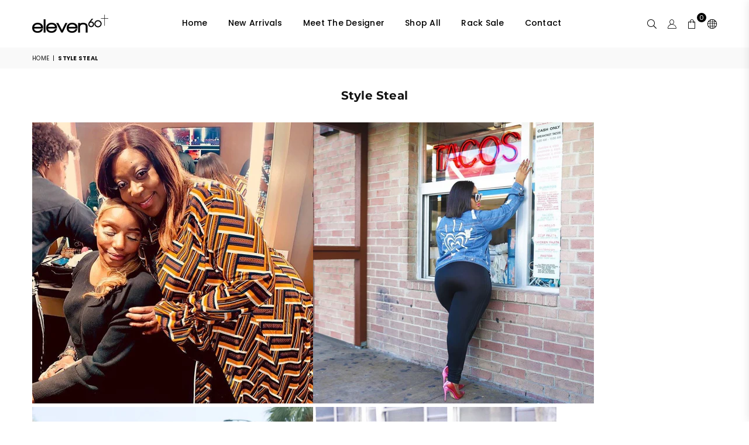

--- FILE ---
content_type: text/css
request_url: https://myeleven60.com/cdn/shop/t/3/assets/theme.css?v=37902988443783557561697480035
body_size: 18042
content:
/** Shopify CDN: Minification failed

Line 1672:66 Unexpected "}"
Line 1887:1 Expected percentage but found "0"

**/
.animated{animation-duration:1s;animation-fill-mode:both}.animated.hinge{animation-duration:2s}@keyframes fadeIn{0%{opacity:0}100%{opacity:1}}.fadeIn{animation-name:fadeIn}@keyframes fadeInDown{0%{opacity:0;transform:translateY(-20px)}100%{opacity:1;transform:translateY(0)}}.fadeInDown{animation-name:fadeInDown}body{ font-family:var(--ft1);
  background-color:#fff;
  
  
}





@keyframes spin { 0% {transform:rotate(0)}  100% {transform:rotate(360deg) }}

.slick-slider { position:relative; display:block; box-sizing:border-box; -webkit-touch-callout:none; -webkit-user-select:none; -khtml-user-select:none; -moz-user-select:none; -ms-user-select:none; user-select:none; -ms-touch-action:pan-y; touch-action:pan-y; -webkit-tap-highlight-color:transparent }

.slick-list { position:relative; overflow:hidden; display:block; margin:0; padding:0 }
.slick-list:focus { outline:0 }
.slick-list.dragging { cursor:pointer; cursor:hand }
.slick-slider .slick-list, .slick-slider .slick-track { -webkit-transform:translate3d(0, 0, 0); -moz-transform:translate3d(0, 0, 0); -ms-transform:translate3d(0, 0, 0); -o-transform:translate3d(0, 0, 0); transform:translate3d(0, 0, 0) }
.slick-track { position:relative; left:0; top:0; display:block }
.slick-track:after, .slick-track:before { content:""; display:table }
.slick-track:after { clear:both }
.slick-loading .slick-track { visibility:hidden }

.slick-slide { float:left; height:100%; min-height:1px; display:none }
[dir=rtl] .slick-slide { float:right }
.slick-slide img { display:block; margin:0 auto }
.slick-slide.slick-loading img { display:none }
.slick-slide.dragging img { pointer-events:none }
.slick-initialized .slick-slide { display:block }
.slick-loading .slick-slide { visibility:hidden }
.slick-vertical .slick-slide { display:block; height:auto; border:1px solid transparent }
.slick-arrow.slick-hidden { display:none }
.slick-loading .slick-list:before { content:"\f110"; font-family:"adorn-icons"; font-size:30px; animation:at-spin 1.5s infinite linear; position:absolute; top:50%; left:50%; transform:translateX(-50%) }

.slick-next, .slick-prev { position:absolute; top:50%; z-index:9; height:35px; line-height:34px; width:35px; text-align:center; font-size:0px; padding:0; background:0 0; border:none; border-radius:0; outline:0 none; cursor:pointer;  transform:translateY(-50%); transition:all .3s ease-out }
.slick-next.slick-disabled:before, .slick-prev.slick-disabled:before { opacity:.25 }
.slick-next:before, .slick-prev:before { font-family:"adorn-icons"; font-size:20px; color:#222; opacity:.75; }
.slick-next:focus, .slick-prev:focus { outline:0!important }

@media only screen and (max-width:766px){
.slick-next, .slick-prev { height:30px; width:30px; line-height:29px; opacity:1!important }
.slick-next:after, .slick-next:before, .slick-prev:after, .slick-prev:before { font-size:16px }
}
.slick-prev { left:0 }
.slick-prev:before { content:"\ea8b" }
[dir=rtl] .slick-prev { left:auto; right:-25px }
[dir=rtl] .slick-prev:before { content:"\ea8c" }

.slick-next { right:0 }
.slick-next:before { content:"\ea8c" }
[dir=rtl] .slick-next { left:-25px; right:auto }
[dir=rtl] .slick-next:before { content:"\ea8b" }

@media only screen and (min-width:1025px){
.slick-slider .slick-arrow { opacity:0; }
}
.slick-slider:hover .slick-arrow { opacity:.9 }
.slick-slider:hover .slick-arrow:hover { opacity:1 }


.arwOut .slick-prev { left:-15px }
.arwOut .slick-next { right:-15px }
@media only screen and (min-width:766px){
  .arwOut .slick-prev { left:-30px }
  .arwOut .slick-next { right:-30px }
}


@media only screen and (max-width:1024px){
  .arwOut .slick-arrow { background-color:#fff;  }
  .arwOut .slick-arrow:before { font-size:16px;}
  .arwOut .slick-prev {left:-5px;}
  .arwOut .slick-next {right:-5px;}
}

.slick-dots { position:absolute; bottom:30px; list-style:none; display:block; text-align:center;  width:100% }
.slick-dots li { position:relative; display:inline-block; height:13px; width:13px; margin:0 4px; cursor:pointer }
.slick-dots button { border:0; background:none; display:block; height:14px; width:14px; font-size:0; }
.slick-dots button:focus:before, .slick-dots button:hover:before { opacity:1 }
.slick-dots button:before { transition:all .2s; border-radius:50%; position:absolute; top:0; left:0; height:13px; width:13px; content:"\2022"; -webkit-font-smoothing:antialiased; -moz-osx-font-smoothing:grayscale }
.slick-dots .slick-active button::before { opacity:1; background-color:currentColor }

@media only screen and (max-width:766px){
.slick-dots { bottom:15px }
.slick-dots li, .slick-dots button { height:10px; width:10px }
}




body { color:#222; font-size:13px; line-height:1.6; margin:0; padding:0; letter-spacing:0.02em;}


@media only screen and (max-width:766px){body{overflow-x:hidden}}

.page-width { margin:0 auto; padding-left:var(--site_gutter); padding-right:var(--site_gutter);
   max-width:100%;   
}  

@media only screen and (min-width:1280px){ .page-width { padding-left:55px; padding-right:55px }}
  


.main-content .page-width.fullwidth {max-width:100%;}

h1, h2, h3, h4, h5, h6 {font-family:var(--ft2); font-weight:600; line-height:1.6; letter-spacing:0.01em; word-wrap:break-word; color:#111; text-transform:none; margin:0 0 20px 0;}
h1 a, h2 a, h3 a, h4 a, h5 a, h6 a { color:inherit; text-decoration:none; font-weight:inherit }

.h1, h1 { font-size:26px;}
.h2, h2 { font-size:23px;}
.h3, h3 { font-size:20px;}
.h4, h4 { font-size:16px;}
.h5, h5 { font-size:15px;}
.h6, h6 { font-size:14px;}

@media only screen and (max-width:766px){
.h1, h1 { font-size:22px;}
.h2, h2 { font-size:19px;}
.h3, h3 { font-size:17px;}
}

a { color:#000000; }
a:hover {  color:#e34848; opacity:.8;}

hr { margin:20px 0; border:0; border-bottom:1px solid #e8e9eb; }
.hr--small { margin:10px 0; }
.hr--invisible { border-bottom:0 }
.border-bottom { border-bottom:1px solid #e8e9eb; }
.border-top { border-top:1px solid #e8e9eb; }

.ft1 { font-family:var(--ft1) }
.ft2 { font-family:var(--ft2) }
.ft3 { font-family:var(--ft3) }



table { margin-bottom:20px }
th { font-family:var(--ft2); font-weight:700 }
td, th { text-align:left; border:1px solid #e8e9eb; padding:10px 14px }
  
label { display:block; margin-bottom:5px }
  
@media only screen and (max-width:766px){
  .responsive_tbl thead { display:none }
  .responsive_tbl tr { display:block }
  .responsive_tbl td, .responsive_tbl tr { float:left; clear:both; width:100% }
  .responsive_tbl td, .responsive_tbl th { display:block; text-align:right; padding:10px 15px; border:0; margin:0 }
  .responsive_tbl td::before { content:attr(data-label); float:left; text-align:center; font-size:12px; padding-right:10px }
  .responsive_tbl_r +.responsive_tbl_r, tfoot>.responsive_tbl_r:first-child { position:relative; margin-top:10px; padding-top:var(--site_gutter); }
  .responsive_tbl_r +.responsive_tbl_r::after, tfoot>.responsive_tbl_r:first-child::after { content:''; display:block; position:absolute; top:0; left:calc(var(--site_gutter) / 2); right:calc(var(--site_gutter) / 2); border-bottom:1px solid #e8e9eb; }    
}

fieldset { border:1px solid #e8e9eb; margin:0 0 15px; padding:7.5px    ; }

input,textarea,select, button { border-radius:0; font-size:13px; color:#111; line-height:20px;}
@media only screen and (max-width:766px){  input,textarea,select, button { font-size:13px; }}

input, select, textarea { padding:10px 18px; margin-bottom:15px; border:1px solid #eee; background-color:#ffffff; color:#000;  }
input:focus, select:focus, textarea:focus { border-color:#bbbbbb; }
input[disabled], select[disabled], textarea[disabled] { cursor:default }

::-webkit-input-placeholder, ::-moz-placeholder,:-ms-input-placeholder{ color:#000; opacity:.6}
::-ms-input-placeholder { color:#000; opacity:1}

input.input--error::-webkit-input-placeholder, select.input--error::-webkit-input-placeholder, textarea.input--error::-webkit-input-placeholder,
input.input--error::-moz-placeholder, select.input--error::-moz-placeholder, textarea.input--error::-moz-placeholder,input.input--error:-ms-input-placeholder, 
select.input--error:-ms-input-placeholder, textarea.input--error:-ms-input-placeholder, input.input--error::-ms-input-placeholder, 
select.input--error::-ms-input-placeholder, textarea.input--error::-ms-input-placeholder{ color:var(--error);  opacity:.5 }

input.input--error, select.input--error, textarea.input--error { border-color:var(--error); background-color:#fff8f8; color:var(--error); }

.errors, .form--success, .note { padding:8px; margin:0 0 calc(var(--site_gutter) / 2); }
@media only screen and (min-width:767px){ .errors, .form--success, .note { padding:12px } }
  
.note { border:1px solid #e8e9eb; }
.form--success { border:1px solid #19a340; background-color:#f8fff9; color:#19a340 }
.errors { border:1px solid var(--error); background-color:#fff8f8; color:var(--error); }
.errors ul { list-style:none; padding:0; margin:0 }
.errors a { color:var(--error); text-decoration:underline }

.input-group { position:relative; display:flex;}
.input-group__field, .input-group__btn .btn  { width:100%; height:var(--input_height_sm); margin:0; padding:0 15px; }
.input-group__field {  }
.input-group__btn .btn  {  }
@media only screen and (min-width:767px){
  .input-group__field, .input-group__btn .btn { height:var(--input_height); }
}

select { -webkit-appearance:none; -moz-appearance:none; appearance:none; background-position:right center; background-image:url(//myeleven60.com/cdn/shop/t/3/assets/arrow-select.png?v=93383133388335707051680727808); background-repeat:no-repeat; background-position:right 10px center; line-height:1.2; cursor:pointer; padding-right:30px; min-width:130px; }
optgroup { font-weight:700 }
option { color:#111; background-color:#fff; }

  
input.custCheck { display:none!important }
span.checkbox { display:inline-block; width:16px; height:16px; margin:0 5px 0 0; border:1px solid rgba(34, 34, 34, 0.3); background:#fff; vertical-align:middle; font-size:11px; font-weight:400; line-height:16px; text-align:center }
input:checked+span.checkbox { color:#fff;background-color:#222; }
input:checked+span.checkbox:before { content:'\ea7f'; font-family:'adorn-icons'; }





.clr_body { color:#222;}
.clr_light { color:#555555; }

.content-indent { margin-top:25px; }
.content-indent.none { margin-top:0 }

.sec-empty { padding-top:25px; }
  
.section-cover { padding:25px 0; }

@media only screen and (min-width:767px){  
  .content-indent.default { margin-top:75px; }
  .content-indent.small { margin-top:25px; }
  
  .sec-empty.default { padding-top:75px;}
  .sec-empty.small { padding-top:25px; }
  
  .section-cover { padding:75px 0; }
  .section-cover.small-pd { padding:25px 0; }
}

.sec-ttl { padding-bottom:20px }
.sec-ttl h3 { font-size:16px; font-weight:700;  color:#333333; margin:0; line-height:1.3;}
.sec-ttl span { font-size:14px; color:#333333; margin:5px auto 0; display:block; }

.page-title { font-weight:700; font-size:18px; text-transform:none; text-align:left; margin-bottom:15px; }

@media only screen and (min-width:767px){
  .sec-ttl { padding-bottom:35px }
  .sec-ttl h3 { font-size:20px; }
  .sec-ttl span { font-size:15px;  }

  .page-title { font-size:20px; margin-bottom:30px;}
  .page_min_h { padding:70px 0 }
}

.placeholder-svg { display:block; fill:rgba(34, 34, 34, 0.15); background-color:#f4f4f4; width:100%; height:100%; max-width:100%; max-height:100%; }
.placeholder-noblocks { padding:40px; text-align:center }
.ph_bg { position:absolute; top:0; right:0; bottom:0; left:0 }
.ph_bg .icon { border:0 }
.svgcl1 { fill:#83cfdc; background-color:#f4f9fa; }
.svgcl2 { fill:#f0a4aa; background-color:#fcf8f8; }
.svgcl3 { fill:#c2e275; background-color:#fafef3; }
.svgcl4 { fill:#eec585; background-color:#fefaf4; }
.svgcl5 { fill:#c89feb; background-color:#faf7fc; }
.svgcl6 { fill:#84e9b4; background-color:#f3fbf7; }


.empty-page { padding:125px calc(var(--grid_gutter) / 2); }

.tooltip-label { font-size:11px; line-height:18px; white-space:nowrap; transition:all 0.2s ease-in-out; visibility:hidden; opacity:0; background-color:#000; color:#fff;
  padding:0 5px; position:absolute; bottom:calc(100% + 20px); left:50%; transform:translateX(-50%); }
.tooltip-label:before { content:""; border:5px solid transparent; position:absolute;}
.tooltip-label.top:before { border-top-color:#000; bottom:-9px; left:50%; margin-left:-4px; }
.tooltip-label.right { bottom:auto; top:50%; transform:translateY(-50%) }
.tooltip-label.right:before { border-right-color:#000; left:-9px; top:4px;}
.tooltip-label.left{ left:auto; bottom:auto; top:50%; transform:translateY(-50%)}
.tooltip-label.left:before { border-left-color:#000; right:-9px; top:5px; }


@media only screen and (max-width:1024px){
  .tooltip-label { display:none; }
}

.btn { -moz-user-select:none; -ms-user-select:none; -webkit-user-select:none; user-select:none; -webkit-appearance:none; -moz-appearance:none; appearance:none; transition:all .3s ease-in-out;
  display:inline-block; text-decoration:none; cursor:pointer; white-space:normal; font-size:13px; font-weight:600; padding:12px 25px; line-height:1; border:0; text-transform:uppercase;
  font-family:var(--ft1); background-color:#a07f86; color:#fff; text-align:center;
  border-radius:0; 
}
.btn-small { padding:10px 25px; font-size:13px }

.btn:focus, .btn:hover { color:#fff; background-color:#4698fe; opacity:1; }
.btn[disabled] { cursor:default; opacity:.4 }

@media only screen and (min-width:767px){  
  .btn-med { padding:12px 30px; font-size:15px }
  .btn-large { padding:14px 35px; font-size:17px }
}

.btn2 { color:#111; background-color:#f5f5f5; }
.btn2:hover, .btn2:focus {color:#f5f5f5; background-color:#111; }

.btn3 {color:#fff; background-color:#fe877b;}
.btn3:hover, .btn3:focus { color:#111; background-color:#111;}

.bdr-btn1 { color:#000; background-color:transparent; border:1px solid #000; }
.bdr-btn1:hover, .bdr-btn1:focus  {color:#fff; background-color:#000; border-color:#000;}

.bdr-btn2 { color:#fff; background-color:transparent; border:1px solid #ffffff;}
.bdr-btn2:hover, .bdr-btn2:focus {color:#000000; background-color:#fff; border-color:#fff;}

.btn--small { padding:0 10px; font-size:.92308em; border-width:1px; line-height:25px }
.btn--link { padding:0 0 6px 0; color:#a07f86; background-color:transparent; border:0; margin:0; outline:none !important; box-shadow:none !important; }
.btn--link:focus, .btn--link:hover { color:#000; opacity:0.8;}

.btn--disabled { opacity:.5; cursor:default }
.btn--disabled:focus, .btn--disabled:hover { opacity:.5 }
.text-link { display:inline; border:0 none; background:0 0; padding:0; margin:0 }

.atCounter > span { font-size:12px; margin:0 4px; min-width:16px; letter-spacing:0; }
.atCounter .tm { font-size:14px; min-width:40px; display:block; }
  
.rte { color:#222; margin-bottom:20px }
.rte:last-child { margin-bottom:0 }
.rte h1, .rte h2, .rte h3, .rte h4, .rte h5, .rte h6 { margin-top:15px; margin-bottom:7.5px }
.rte h1:first-child, .rte h2:first-child, .rte h3:first-child, .rte h4:first-child, .rte h5:first-child, .rte h6:first-child { margin-top:0 }
.rte li { margin-bottom:4px; list-style:inherit }
.rte li:last-child { margin-bottom:0 }
.rte blockquote { padding:25px; margin-bottom:20px }
.rte-setting { margin-bottom:11.11111px }
.rte-setting:last-child { margin-bottom:0 }
.rte img { height:auto }
.rte table { table-layout:fixed }
.rte ol, .rte ul { margin:20px 0 30px 30px }
.rte ul { list-style:disc outside }
.rte ul ul { list-style:circle outside }
.rte ul ul ul { list-style:square outside }
.rte a:not(.btn) { padding-bottom:1px }
.tc .rte ol, .tc .rte ul, .tc.rte ol, .tc.rte ul { margin-left:0; list-style-position:inside }


.social-sharing a { font-weight:400; color:#222 !important; padding:0 5px; background:none; display:inline-block; }
.social-sharing .at { min-width:16px; min-height:16px; text-align:center; font-size:13px; }
.share-title { display:inline-block; vertical-align:middle; }


 

.login-register { max-width:900px; margin:0 auto; }
.login-register .wrap { width:95%; height:100%; display:table; border:1px solid #e8e9eb; padding:40px }
.address { margin-bottom:15px }
@media only screen and (max-width:766px){
  .login-register { flex-direction:column }
  .login-register .fl-item { margin-bottom:20px }
}

.light-bg { border-radius:3px; background:#f5f5f5;}



 
.social-icons a { padding:0 8px; display:inline-block; }
.social-icons a .at { font-size:13px; min-width:14px; min-height:14px; text-align:center; }

.top-promo { position:relative; z-index:1; background-position:center; background-size:cover; }
.promo_msg > * { margin:0 5px; }
.promo_msg { letter-spacing:1px; padding:5px 20px; }
.promo_msg .saleTime {margin:0;}
.promo-home .close-promo{ display:none;}

.close-promo { cursor:pointer; font-size:15px; height:25px; width:25px; line-height:23px; position:absolute; right:10px; top:50%; margin-top:-12px; }
body.searchact .top-promo { z-index:666 !important;}

@media only screen and (max-width:766px){
  .promo_msg {flex-wrap:wrap;}
}


 





 

#header {position:relative; z-index:777; }
#hdr_wrap { position:relative; z-index:777; background-color:#fff;    border-bottom:1px solid #fff;  transition:all 0.3s ease-in-out; 
 
   
  
}

#hdr_wrap.sticky_hdr { position:fixed; top:0; z-index:666; width:100%; left:0;  box-shadow:0 0 7px rgba(0, 0, 0, 0.2); }
#hdr_wrap.sticky_hdr .main_hdr { min-height:60px; }
#hdr_wrap.sticky_hdr .main_hdr .header-logo img { width:110px;}

 #hdr_wrap.sticky_hdr .main_hdr .cllogo { display:none; } 

 

.header-logo { margin:0; min-width:150px; max-width:130px;}
.header-logo .hdr_logo_lnk { position:relative; display:block; font-weight:700; text-transform:uppercase; font-size:22px; line-height:1; text-decoration:none; }
.header-logo img { display:block; height:auto; width:130px; }

.main_hdr { align-items:center; min-height:80px; position:relative; padding:0 55px; }
.main_hdr.page-width:after { display:none; }

.icons-col { justify-content:flex-end; flex-wrap:nowrap; width:20%; max-width:160px; }

.user-links { transition:all 0.3s ease-in-out; top:130%; background:#fff; padding:25px; right:15px; text-align:left; min-width:200px; font-size:12px; text-transform:none; visibility:hidden; opacity:0; position:absolute; z-index:1; box-shadow:0 0 15px rgba(5, 0, 0, 0.1); }
.user-links li a { padding:3px 5px; display:block; color:#222; }
.user-links.classic { padding:20px 20px 10px; }
.user-links.classic li { margin-bottom:10px; }
.user-links.classic li a { background:#fff; color:#222; text-align:center; padding:12px 50px; }
.user-links.classic li a:hover { background:#111;  color:#111; }
.user-links.active { visibility:visible; opacity:1; top:100%; }

.hdicon { cursor:pointer; position:relative; color:#000000; line-height:30px; text-align:center; padding:0 9px; cursor:pointer; }
.hdicon .at { font-size:16px; min-width:16px; min-height:16px;  vertical-align:text-bottom;}
.hdicon .at-user-2 {font-size:17px;}

#CartCount { background:#000000; color:#fff;  min-width:16px; height:16px; border-radius:16px; line-height:17px; font-size:11px; 
   position:absolute; right:-7px; top:-3px;  }

.main_hdr a.site_set { padding-right:0; }
.main_hdr span.base-lbl { font-size:14px;  }
.main_hdr span.icon-txt {display:none;}

.main_hdr .js-mobile-nav-toggle { margin:0 7px 0 -9px; }
.main_hdr .js-mobile-nav-toggle .at-bars-l { display:none; vertical-align:sub; }
.main_hdr .js-mobile-nav-toggle .at-times-l { display:inline-block; }
.main_hdr .js-mobile-nav-toggle.open .at-bars-l { display:inline-block; }
.main_hdr .js-mobile-nav-toggle.open .at-times-l { display:none; vertical-align:sub; }



 

#set_box, .block-cart { color:#000; background-color:#fff; text-align:left; box-shadow:0 0 15px rgba(0, 0, 0, 0.1); transition:all 0.3s ease-in-out; }
#set_box { visibility:hidden; opacity:0; padding:20px 25px; width:300px; position:absolute; top:130%; right:15px; z-index:99; }
#set_box .bxttl { font-size:12px; margin:10px 0 10px; display:block; letter-spacing:0.2px; }
#set_box #currencies { margin-bottom:20px; }
#set_box .btn { width:100%; }
#set_box.active { visibility:visible; opacity:1; top:100%; }
#set_box .logout-link { text-align:center; font-weight:600; letter-spacing:0.5px; text-transform:uppercase; }


@media only screen and (min-width:1025px){
  .icons-col .mob-only { display:none; }
  .icons-col #set_box, 
  .icons-col .user-links {  right:60px; }
}

@media only screen and (max-width:1024px){
  .header-logo { min-width:50px; }
  .header-logo img { max-width:110px; margin:0; }
  .main_hdr { padding-left:15px; padding-right:15px; min-height:60px; }
  .main_hdr .header-logo { margin-right:auto; }
  .main_hdr .mobile-nav { max-width:35px; min-width:35px; }
  
    
  
     
}

@media only screen and (max-width:766px){  
  .hdicon .at { font-size:15px; }
  .hdicon .at-user-2 {font-size:16px;}
}


#hdr_wrap.cl_hdr:not(.sticky_hdr) { position:absolute; left:0; right:0; }
body:not(.searchact) #hdr_wrap.cl_hdr:not(.sticky_hdr){ background:none; box-shadow:none; }
body:not(.searchact) #hdr_wrap.cl_hdr:not(.sticky_hdr) .stlogo { opacity:0; transition:all 0.3s ease-in-out; }
body:not(.searchact) #hdr_wrap.cl_hdr:not(.sticky_hdr) .hdicon,
body:not(.searchact) #hdr_wrap.cl_hdr:not(.sticky_hdr) .social-icons .at { color:#fff }
body:not(.searchact) #hdr_wrap.cl_hdr:not(.sticky_hdr) .solid-search .s_input, 
body:not(.searchact) #hdr_wrap.cl_hdr:not(.sticky_hdr) .solid-search .s_submit {  color:#fff; background:none !important; border:1px solid rgba(255, 255, 255, 0.1);}
body:not(.searchact) #hdr_wrap.cl_hdr:not(.sticky_hdr) .solid-search .s_input::placeholder {color:#fff;}
body:not(.searchact) #hdr_wrap.cl_hdr:not(.sticky_hdr) .solid-search .s_submit { padding:0; width:42px; border-left:0; }

body:not(.searchact) #hdr_wrap.cl_hdr:not(.sticky_hdr) #main_nav_wr { background:none; }
body:not(.searchact) #hdr_wrap.cl_hdr:not(.sticky_hdr) #main_nav > li > a { color:#fff; }
body:not(.searchact) #hdr_wrap.cl_hdr:not(.sticky_hdr) #main_nav > li > a:after { background-color:#fff; }
body:not(.searchact) #hdr_wrap.cl_hdr:not(.sticky_hdr) #main_nav > li:hover > a
body:not(.searchact) #hdr_wrap.cl_hdr:not(.sticky_hdr) #main_nav > li > a:hover, 
body:not(.searchact) #hdr_wrap.cl_hdr:not(.sticky_hdr) #main_nav > li a.active { opacity:0.7; background:none !important; }
body:not(.searchact) #hdr_wrap.cl_hdr:not(.sticky_hdr) .nav-below { position:relative; }

.cllogo { position:absolute; left:0; }
body.searchact .cllogo { opacity:0; }
.cl_hdr { border:none !important; }
.cl_hdr #main_nav_wr { background:none; }
.cl_hdr .main_hdr .cllogo { left:0; right:0; }

.cl_hdr #main_nav_wr { border:0; }


.currency-picker .selected-currency { display:none; }
.cnrLangList li { display:inline-block; margin:0 5px 5px 0; cursor:pointer; }
.cnrLangList li a { border:1px solid rgba(17, 17, 17, 0.2); background:#F5F5F5; color:#333; display:block; font-size:11px; text-transform:uppercase; padding:1px 10px; opacity:0.6; }
.cnrLangList li a:hover { opacity:1; }
.cnrLangList li.selected a, .cnrLangList li a.weglot-link--active { color:#FFF; background:#111; opacity:1; }


.block-cart h4 { color:#000; font-size:15px; line-height:1; margin:-5px 0 15px; font-weight:500; }
.block-cart .close-cart { color:#000; width:25px; height:25px; text-align:center; line-height:24px; opacity:0.6; position:absolute; top:5px; right:5px; }
.block-cart .btn { font-size:12px; margin-bottom:10px; width:100%; }
#cartEmpty .at-sq-bag{ display:block; margin-bottom:20px; font-size:50px; color:#ddd; }



	.block-cart { padding:20px 20px 10px; width:90%; max-width:350px; height:100%; overflow-y:auto; position:fixed; top:0; right:0; z-index:778; transform:translateX(100%); }
	.block-cart.active { transform:translateX(0); }
	.cart_btns{ margin-top:auto; padding-top:5px; }
	.mini_pr_list { overflow:auto; }
	.mini_pr_list .pr_image { width:80px; }
	.block-cart .close-cart { top:10px; right:15px; }
	.block-cart .close-cart .at { font-size:18px;}
	#cartEmpty { border-top:1px solid #eee; padding-top:40px;}



.mini_pr_list .pr_details { padding-left:15px; }
.mini_pr_list li { position:relative; padding:10px 0; line-height:normal; border-top:1px solid #eee; }
.mini_pr_list .pr_name { color:#000; white-space:normal; text-decoration:none; display:block; margin-bottom:5px; }
.mini_pr_list .pr_vr { color:#000; opacity:0.7; font-size:90%; margin:-4px 0 5px;}
.mini_pr_list .pr_price_rw { opacity:0.7; }
.mini_pr_list .remove { color:#000; opacity:0.8; font-size:11px; }
.mini_pr_list #cart-title { border:0; text-align:center; }
.mini_pr_list #cart-title .at { font-size:35px; opacity:0.2; margin-bottom:15px; display:block; }
.mini_pr_list li ul { margin:0 0 5px; padding:0; }

.cart_btns li.cart_total { padding:15px 0; }
.cart_btns .shipinfo { padding:10px; background-color:rgba(0, 0, 0, 0.06); }
.cart_btns .shipinfo p { font-size:11px; text-transform:uppercase; text-align:center; margin-bottom:0; }
.cart_btns .product-price { font-weight:500; font-size:14px; }
.cart_btns .cart_term { font-size:10px; text-transform:uppercase; margin:10px 0; }





.template-search .section-header { margin-top:35px; }

#s_pop { padding:20px 60px 20px 55px; text-align:left; background-color:#f5f5f5; transition:all 0.3s ease-in-out; width:100%; opacity:0; visibility:hidden; position:absolute; top:100%; left:0; z-index:999; }
#s_pop.active { top:100%; opacity:1; visibility:visible; pointer-events:auto; }
#s_pop .at { font-size:20px; color:#000; opacity:0.7; }
#s_pop .closeSearch { position:absolute; top:8px; right:0; z-index:111; }
#s_pop .s_input,  
#s_pop .s_input::-webkit-input-placeholder,  
#s_pop .s_input::placeholder {font-size:13px; color:#000; letter-spacing:0.01em;
 background:none; border:0 none;}
#s_pop .s_input { padding:0 20px 0 30px; margin:0;}
#s_pop .btn { width:1%; position:absolute; left:0; top:0; padding:0; border:0 none; background:none; }

.s_res { list-style-type:none; width:100%; max-width:100%; margin:0 -5px; padding:10px 0 0; }
.s_res li { width:25%; margin:0; padding:5px; }
.s_res li:nth-child(4n+1) { clear:both; }
.s_res a { color:#000; display:table; width:100%; text-decoration:none; }
.s_res a:hover { color:#000; opacity:1; background-color:#f2f2f2; }
.s_res .img { display:table-cell; width:60px; padding:5px; vertical-align:middle; }
.s_res .img img { display:block; margin:0 auto; }
.s_res .details { padding:5px; line-height:1.2; display:table-cell; text-align:left; vertical-align:middle; }
.s_res .price { display:block; font-weight:700; margin-top:5px; }
.s_res .more { padding:5px 0 0; clear:both; width:100%; }
.s_res .more a {  color:#000; font-weight:700; text-decoration:underline; }
.s_res .more a:hover { background:none; opacity:0.9; }

.txtBlock .s_res { padding:10px 20px; position:absolute; top:100%; left:5px; z-index:99; background-color:#f5f5f5; }
.txtBlock .s_res li { width:50%; }

@media only screen and (max-width:1024px){
  #s_pop { padding:15px 20px; }
  #s_pop .closeSearch { top:0; right:10px; padding:5px 10px; }
  #s_pop .page-width { padding:0; }
}

@media only screen and (max-width:766px){
  .s_res li { width:50%; }
  .s_res li:nth-child(2n+1) { clear:both; }
  .s_res .img { width:40px; padding:5px; vertical-align:middle; }
}






.nm_label1 { background-color:#a07f86; }
.nm_label2 { background-color:#77D4D4; }
.nm_label3 { background-color:#7fbf10; }
.nm_label4 { background-color:#ED87B5; }
.nm_label5 { background-color:#E79E82; }

@media only screen and (min-width:1025px){
#main_nav { position:relative; font-family:var(--ft1); }
#main_nav.hidearrow .at-angle-down-l { display:none; }
  
#main_nav.large > li > a { line-height:55px; }
  
#main_nav a { text-decoration:none; display:block; opacity:1; -webkit-font-smoothing:antialiased; }
#main_nav a .lbl { color:#fff; font-size:10px; letter-spacing:0; line-height:1; display:inline-block; padding:2px 4px; position:relative; }
  
#main_nav > li { display:inline-block; text-align:left; margin-right:5px; }
#main_nav > li.ctsize, #main_nav > li.dropdown { position:relative; }
#main_nav > li > a { color:#000000; font-size:14px; font-weight:500; text-transform:capitalize; padding:10px 15px; }
#main_nav > li > a:after { content:""; width:0; height:2px; display:block; background-color:#a07f86; }
#main_nav > li > a:hover, #main_nav > li > a.active { color:#a07f86;}
#main_nav > li > a:hover:after, #main_nav > li > a.active:after { width:100%; }
  
#main_nav > li > a .lbl {display:inline-block; position:absolute; top:-6px; left:50%; }
#main_nav > li > a .lbl:after { content:" "; display:block; width:0; height:0; position:absolute; bottom:-5px; left:3px; border:5px solid transparent; border-left-color:#f00; }
#main_nav > li > a .lbl.nm_label1 { background-color:#a07f86;  }
#main_nav > li > a .lbl.nm_label1:after { border-left-color:#a07f86; border-right:0 none; }
#main_nav > li > a .lbl.nm_label2 {background-color:#77D4D4;  }
#main_nav > li > a .lbl.nm_label2:after {border-left-color:#77D4D4; border-right:0 none; }
#main_nav > li > a .lbl.nm_label3 { background-color:#7fbf10;  }
#main_nav > li > a .lbl.nm_label3:after { border-left-color:#7fbf10; border-right:0 none; }
#main_nav > li > a .lbl.nm_label4 {background-color:#ED87B5;  }
#main_nav > li > a .lbl.nm_label4:after { border-left-color:#ED87B5; border-right:0 none; }
#main_nav > li > a .lbl.nm_label5 { background-color:#E79E82;  }
#main_nav > li > a .lbl.nm_label5:after { border-left-color:#E79E82; border-right:0 none; }
#main_nav > li:hover > a {  color:#a07f86; }
  
div.megamenu { opacity:0; visibility:hidden; padding:30px 35px 0; margin:0; position:absolute; top:auto; z-index:9999; max-height:650px; overflow:auto;
  background-color:#fff;  box-shadow:0px 0px 15px rgba(0,0,0,0.1);  pointer-events:none; transform:translateY(20px); transition:all 0.3s ease-in; }
div.megamenu.mmfull { width:100%; left:0; }
div.megamenu.left { left:-17px; }
div.megamenu.center { left:50%; transform:translate(-50%, 20px); }
div.megamenu.right { right:-17px; }

div.megamenu li.lvl-1 { margin-bottom:30px; }
div.megamenu a.lvl-1 { font-family:var(--ft1); font-size:13px; text-transform:uppercase; color:#111; padding:0 0 10px; font-weight:500; }
div.megamenu a.lvl-1:hover {  color:#a07f86;}
div.megamenu a.lvl-1 .title { display:block; }
div.megamenu li.lvl-1 li .site-nav {color:#222; padding:4px 0; font-weight:400; font-size:13px;}
div.megamenu li.lvl-1 li .site-nav:hover {color:#a07f86; }
div.megamenu .productCol { text-align:center; }
div.megamenu .productCol.lvl-1 { margin:0; }
div.megamenu .productCol .grid_bx { padding:0; box-shadow:none; border:0 none; margin-bottom:10px;}
div.megamenu .productCol .grid_title, 
div.megamenu .productCol .grid_meta { color:#111; padding:0; margin:0; }
div.megamenu .grid__item { margin-bottom:0; }
  
div.megamenu.style1 .imageCol { margin-bottom:30px; }
div.megamenu.style1 .imageCol .img {position:relative; }
div.megamenu.style1 .img-ttl { padding:6px 20px; border-radius:2px; color:#222; background:#fff; display:block; position:absolute; bottom:20px; }
  
div.megamenu.style2 { padding:0; }
div.megamenu.style2 .prColumn, #main_nav > li .megamenu.style2 .mmftcolumn { padding:20px; width:auto; vertical-align:top; }
div.megamenu.style2 .prColumn .grid { margin-left:-15px; }
div.megamenu.style2 .prColumn .grid__item { padding-left:15px; }
div.megamenu.style2 .grid-view-item { margin-bottom:15px; line-height:1.2; }
div.megamenu.style2 .grid-view-item .grid-view-item__meta { margin-top:5px; }
div.megamenu.style2 .mmftcolumn { text-align:center; }
div.megamenu.style2 .mmftcolumn img { width:100%; }
div.megamenu.style2 .prColumn .btn {margin-top:20px;}
  
div.megamenu.style3 .grid__item .lvl-1 .img { margin-bottom:20px; }
  
div.megamenu.style4 { background-repeat:no-repeat; background-size:auto 100%; }
  
div.megamenu.style5 .grid__item { text-align:center; font-weight:700; margin-bottom:5px; }
div.megamenu.style5 .grid__item.lvl-1 { margin-bottom:20px; }
div.megamenu.style5 .lvl-1 a.lvl-1 { position:relative; }
div.megamenu.style5 a { display:block; }
div.megamenu.style5 .imgOver { display:block; padding:5px 0 10px; }
div.megamenu.style5 .below { padding:10px 0 0; }
div.megamenu.style5 .over .imgOver { padding:10px 15px; position:absolute; left:10px; right:10px; width:auto; bottom:20px;  background-color:#fff; }
  
#main_nav ul.dropdown, 
#main_nav ul.dropdown ul { opacity:0; visibility:hidden; width:220px; position:absolute; top:100%; left:-17px; z-index:999; box-shadow:2px 2px 1px 0px rgba(0, 0, 0, 0.3);
   transform:translateY(20px); transition:all 0.3s ease-in-out; }

#main_nav li:hover > div.megamenu,
#main_nav li:hover > .dropdown, 
#main_nav ul.dropdown li:hover > ul { transform:translateY(0); opacity:1; visibility:visible; pointer-events:visible; }
#main_nav li:hover > div.megamenu.center { transform:translate(-50%, 0); }
  
#main_nav > li ul.dropdown { box-shadow:0 4px 8px 0 rgba(0, 0, 0, 0.1); padding:20px; background-color:#fff;}
#main_nav > li ul.dropdown li { position:relative; }
#main_nav > li ul.dropdown li:first-child { border:0 none; }
#main_nav > li ul.dropdown li a {  color:#333; font-weight:400; padding:4px 12px; font-size:13px; }
#main_nav > li ul.dropdown li a:hover { color:#a07f86; }
#main_nav > li ul.dropdown li a .at { position:absolute; right:10px; top:9px; font-size:13px; }
#main_nav > li ul.dropdown li ul { top:20px; box-shadow:0 4px 8px 0 rgba(0, 0, 0, 0.1); left:100%; background-color:#fff;padding:20px; }
#main_nav > li ul.dropdown li:hover > ul { top:0; }
#main_nav > li:last-child { margin-right:0; }
}

#main_nav .subLinks .lbl:after { display:none; }

@media only screen and (max-width:1024px){
  .mob_nav_wr { width:320px; max-width:90%; height:100%; position:fixed; left:0; top:0; transform:translateX(-325px); z-index:999; background-color:#fff; box-shadow:0 0 5px rgba(0, 0, 0, 0.3); transition:all 0.4s ease-in-out; }
  .mob_nav_wr.active { transform:translateX(0); }
  .mob_nav_wr .cl_mob_m { color:#000; font-size:13px; background-color:#eee; padding:8px 10px; cursor:pointer; }
  .mob_nav_wr .cl_mob_m .at { font-size:18px; }
}

#mob_nav { font-family:var(--ft1); font-size:13px; height:calc(100% - 36px); padding-bottom:10px; overflow:auto; }
#mob_nav .lbl { color:#ffffff; font-size:10px; font-weight:400; letter-spacing:0; line-height:1; text-transform:uppercase; display:inline-block; vertical-align:middle; padding:2px 4px; border-radius:3px; margin-left:0; position:relative; }
#mob_nav a { text-transform:capitalize; color:#000; text-decoration:none; display:block; padding:15px 45px 15px 15px; opacity:1; font-weight:500; position:relative; }
#mob_nav .at { color:#000; width:40px; height:100%; position:absolute; right:0; top:0; padding:0 15px; display:flex; align-items:center; }
#mob_nav li { border-top:1px solid #eee;  position:relative; }
#mob_nav li ul { display:none; }
#mob_nav li li a { padding-left:25px; }
#mob_nav li li li a { padding-left:35px; }
#mob_nav li li li li a { padding-left:45px; }
#mob_nav .help { color:#000; padding:15px; background-color:rgba(0, 0, 0, 0.05); }




body:not(.template-index) .o_ft { margin-top:50px; }

.o_ft {   text-transform:none;
   
  color:#222222; font-size:13px; background-color:#ffffff; border-top:1px solid #ffffff; 
  padding:0;
}

.o_ft .h4 { font-family:var(--ft1); color:#000000; font-size:13px; margin:0 0 15px; text-transform:none;  }


.f_links li { margin-bottom:7px; }
.horLinks { margin:0 -10px; }
.horLinks li { display:inline-block; margin:5px 10px; }

.f_addr li { position:relative; margin-bottom:12px; }
.f_addr li .at {color:#222222; font-size:12px; padding-right:12px; min-height:25px; float:left; margin-top:4px; text-align:center; }

.o_ft .social-icons { margin-left:-10px;}
.o_ft .soc_icons .social-icons { margin-left:-17px;}
.o_ft .tc .social-icons { justify-content:center; }
.o_ft .social-icons a { width:-webkit-fill-available; color:#222222;}
.o_ft .soc_icons .social-icons { flex-direction:column;}
.o_ft .soc_icons .social-icons li {margin-bottom:5px;}
.o_ft .soc_icons .social-icons .at {width:28px;}

.ft_newsltr .newstxt { border:0; color:#fff; background-color:#ffffff; margin:0; }
.ft_newsltr .btn {  color:#fff; background-color:#333; }

.o_ft .wrap-newsletter { max-width:450px; }
.o_ft .tc .wrap-newsletter { max-width:550px; margin:0 auto; padding:0; }
.o_ft .ft_newsltr .socials {margin-top:20px;}

.ft_top { padding:45px 0 15px;  }
.ft_top .counter { display:none; }
.ft_top a { color:#222222; text-decoration:none; }
.ft_top a:hover { opacity:0.7; text-decoration:underline; }

.o_ft .instafeed { margin-left:-2px; }
.o_ft .instafeed .insta-img { float:left; margin:0 2px 4px; }
.o_ft .instafeed.im150 .insta-img { width:80px !important; }
.o_ft .instafeed.im320 .insta-img { width:100px !important; }

.ft_bottom { background:#222; color:#ffffff; clear:both; padding:15px 0;  border-top:1px dotted rgba(0,0,0,0);  }
.ft_bottom a {color:#ffffff;}
.paymentCall { order:2; font-size:0; }
.payment-list__item { width:35px; margin:0 3px; }
.footer-img img { vertical-align:middle; }

.o_ft .footer-fw { padding:0 60px; }
.o_ft .custom-text p {margin-bottom:15px;}

@media only screen and (max-width:1279px){
  .o_ft .footer-fw { padding:0 15px; }
}

@media only screen and (max-width:1200px){
  .ft_block_item.emptycol +  .ft_block_item.emptycol {display:none;} 
}

@media only screen and (max-width:768px){  
 
 .ft_block_item.emptycol {display:none;} 
 .ft_top .ft_block_item.one-whole.newsletter { width:100%; }  
  
  body:not(.template-index) .o_ft { margin-top:20px; }	  

  .o_ft .footer-fw { padding:0 10px; }
  .o_ft .ft_block { margin:0; }
 
  .o_ft .ft_block_item { width:100%; padding:12px 0; margin:0; }  
  .ft_block_item.menuhr { padding:0;}
  .ft_block_item + .ft_block_item { border-top:1px solid #f9f9f9;}   
  .ft_block_item.hrline, .ft_block_item.imgblock {border-top:0;}
  .hrline hr { margin:5px 0;}
  .f_links .h4 { line-height:20px; margin-bottom:0; cursor:pointer; }
  .f_links .h4:before { content:"\ea45"; font-size:15px; font-family:"adorn-icons"; float:right; }
  .f_links .h4.active:before { content:"\ea48"; }
  .f_links .h4 + ul { display:none; margin:10px 0 20px; }
  .o_ft .f_links {margin-bottom:0;}
  
  .ft_top { padding:15px 0; }
    
  .ft_bottom { line-height:1.2; }
  .ft_bottom .f-row-md {flex-direction:column;}
  .ft_bottom .tr-md,   .ft_bottom .tl-md { text-align:center !important;}
  .paymentCall { order:0; margin-bottom:25px; }
  
  .o_ft .newsl_frm {margin:0;}
}









.oss_wrap { position:relative; }
.slideshow { overflow:hidden; margin-bottom:0; }
.slideshow .ss_link, 
.slideshow a:hover { opacity:1; text-decoration:none; }
.slideshow .ss_slide, 
.slideshow .slick-list, 
.slideshow .slick-track { height:100%; }

.ss_slide iframe { position:absolute; pointer-events:none; }
.ss_slide video { display:block; position:absolute; top:50%; left:50%; min-width:100%; min-height:100%; width:auto; height:auto; transform:translate(-50%, -50%); }

.slideshow .slick-arrow { width:40px; height:40px; line-height:38px; }
.slideshow .slick-arrow:before { font-size:25px; position:absolute; opacity:1; left:13px;}
.slideshow .slick-next:before {left:15px;}
@media only screen and (min-width:1025px){
  .slideshow .slick-prev { left:30px; }
  .slideshow .slick-next { right:30px; }
}

.ss_slide { position:relative; overflow:hidden; }

.ss_link { display:block; position:absolute; top:0; left:0; right:0; bottom:0; }
.ss_link:active, .ss_link:focus { opacity:1; }

.ss_ol::before { content:''; position:absolute; top:0; right:0; bottom:0; left:0; z-index:3; }
.ss_img { transition:opacity 0.8s cubic-bezier(0.44, 0.13, 0.48, 0.87); position:absolute; top:0; left:0; opacity:0; visibility:hidden; z-index:1; height:100%; width:100%; background-repeat:no-repeat; background-size:cover; background-position:center center; }

.slick-active .ss_img, .no-js .ss_img { opacity:1; visibility:visible; }

.ss_link .ss_txt-wrap { cursor:inherit; }
.ss_txt-wrap { height:100%; display:flex; padding-left:60px; padding-right:60px; }
.ss_txt-wrap:after { content:''; display:block; width:40px; height:40px; position:absolute; margin-left:-20px; margin-top:-20px; border-radius:50%; border:3px solid white; border-top-color:transparent; animation:spin 0.65s infinite linear; opacity:1; transition:all 1s cubic-bezier(0.29, 0.63, 0.44, 1); top:50%; left:50%; z-index:5; }
.slick-initialized .ss_txt-wrap:after, .no-js .ss_txt-wrap:after { opacity:0; visibility:hidden; content:none; }

.ss_txt { max-width:100%; width:max-content; z-index:3; }
.ss_txt .btn + .btn { margin-left:20px; }

.ss_txt-wrap { padding-top:120px; padding-bottom:4%; margin:auto; }

@media only screen and (max-width:1024px){ .ss_txt-wrap { padding-top:80px !important; }}



@media only screen and (max-width:767px){ 
  .ss_img.left,.ss_img.leftbottom { background-position:60% 0 !important; }
  .ss_img.right,.ss_img.rightbottom { background-position:10% 0 !important; }
  .slideshow .slick-prev:before, .slideshow .slick-next:before { font-size:20px; }
  .ss_txt-wrap { padding:30px; }
  .ss_txt .btnWrap { margin:0 -5px; }
  .ss_txt .btnWrap .btn { margin:5px; }
}

.img_ss .slideshow { height:auto; }
.img_ss .ph_bg, .img_ss .ss_link { position:static; }



 

.ss_txt.st1 { opacity:0; transition:1s all 100ms; transform:scale(0.8); }
.slick-active .ss_txt.st1 { opacity:1; transform:scale(1); }

.ss_txt.st2 .ss_hd1 { opacity:0; transition:1s all 100ms; transform:translateY(-20px); }
.ss_txt.st2 .ss_hd2 { opacity:0; transition:0.8s all 200ms; transform:translateY(-15px); }
.ss_txt.st2 .ss_hd3 { opacity:0; transition:0.7s all 300ms; transform:translateY(-10px); }
.ss_txt.st2 .btnWrap { opacity:0; transition:0.6s all 400ms; transform:translateY(10px); }

.slick-active .ss_txt.st2 .ss_hd1 { opacity:1; transform:translateY(0); }
.slick-active .ss_txt.st2 .ss_hd2 { opacity:1; transform:translateY(0); }
.slick-active .ss_txt.st2 .ss_hd3 { opacity:1; transform:translateY(0); }
.slick-active .ss_txt.st2 .btnWrap { opacity:1; transform:translateY(0); }

.ss_txt.st3 { opacity:0; margin-bottom:-30px; transition:1s all 100ms; }
.slick-active .ss_txt.st3 { opacity:1; margin-bottom:0; }

.ss_txt.st4 { opacity:0; transition:1s all 100ms; transform:scale(1.2); }
.slick-active .ss_txt.st4 { opacity:1; transform:scale(1); }



  

.pr_lbl { position:absolute; left:5px; top:5px; z-index:11; display:flex; align-items:flex-start; flex-direction:column; }

.pr_lbl .lbl { color:#fff; font-size:11px; letter-spacing:0;
  
  	border-radius:50%; display:flex; align-items:center; white-space:normal; line-height:1.2; justify-content:center; height:45px; width:45px;
    
}

.pr_lbl1 {background:#000; }
.pr_lbl2 {background:#e9a400; }
.pr_lbl3 {background:#81d53d; }
.lbl.on-sale {background:#a07f86; color:#fff; }
.lbl.sold-out { background-color:#000; color:#fff; font-size:11px;}

.pr_price { color:#000; font-size:12px;}
s.pr_price { opacity:0.6; margin-right:4px; font-weight:400; }

.pr_price_sale { color:#e95144; }
.pr_price_sale_lbl { display:inline-block; white-space:nowrap; }
.pr_price_soldout { font-weight:600; white-space:nowrap; }


.grid_bx { position:relative; margin-bottom:30px; text-align:center; border:1px solid rgba(0,0,0,0); transition:all .3s ease-out }
.grid-products.carousel .grid_bx { margin-bottom:0; }

.grid_img_wr { width:100%; overflow:hidden; position:relative; z-index:1; }
a.grid_lnk { opacity:1; }

.grid_img .placeholder-svg {position:absolute;}
.grid_img { display:block; position:relative; padding-bottom:130%; border-radius:0px;
  background-position:center center; background-size:cover; background-repeat:no-repeat; transition:all ease-out 0.4s; }
.grid_img_wr .hover,
.grid_img_wr .variantImg { visibility:hidden; opacity:0; position:absolute; left:0; top:0; z-index:2; width:100%; height:100%; }
.grid_img_wr .at-spinner4 { color:#000; font-size:24px; text-shadow:1px 1px 2px rgba(255, 255, 255, 0.7); display:none; transform:translate(-50%, -50%); position:absolute; top:50%; left:50%; z-index:50; }
.grid_img_wr.showLoading .at-spinner4 { display:block; }
.showVariantImg .grid_img { opacity:0; }
.showVariantImg .variantImg { visibility:visible; opacity:1; }
@media only screen and (min-width:1025px){
	.grid_img_wr:hover .primary { opacity:0; }
  	.grid_img_wr:hover .hover { opacity:1; visibility:visible; }
}

.grid_bx .button-set {position:absolute; display:flex; bottom:-50px; z-index:444; transition:all .3s ease-out; width:100%; justify-content:center; }
.grid_bx .btn { border-radius:0px; position:relative; border:0; padding:0; font-size:18px; margin:2px; line-height:33px; height:33px; width:35px;  transition:all .4s ease-out; background-color:#0a0404; 
   border-radius:20px; 
}
.grid_bx .btn .at { margin-top:-2px; color:#fff; }
.grid_bx .btn:not(.quickshop-cart):hover { opacity:1;  background-color:#271010;}
.grid_bx .btn:hover .tooltip-label { opacity:1; visibility:visible }

.grid_bx .details { padding:15px 10px 10px; }
.grid_bx .grid_vendor {color:#777; margin-bottom:5px; font-size:11px; }
.grid_bx .grid_title {font-size:12px; color:#000; text-transform:none; font-weight:400; margin-bottom:5px; }
.grid_bx .grid_title a { color:#000; }
.grid_bx .grid_title a:hover { color:#EA6262;}
.grid_bx .grid_meta { margin:0 0 5px }
.grid_bx .pr_review { line-height:18px; margin-bottom:12px }
.grid_bx .spr-badge-starrating { vertical-align:text-top }





.grswatches { margin-top:10px }
.grswatches li { overflow:hidden; display:inline-block; position:relative; height:17px; width:17px; margin:3px; background-size:100% auto; background-repeat:no-repeat; cursor:pointer;  box-shadow:0 0 1px 1px #ddd; border:2px solid #fff }
.grswatches li.rounded { border-radius:50% }
.grswatches li.rounded_rectangle { border-radius:5px; }
.grswatches li.flat { box-shadow:none; border:0; }
.grswatches li.medium { height:30px; width:30px }
.grswatches li.large { height:40px; width:40px }
.grswatches li.active, 
.grswatches li:hover {  box-shadow:none; border:2px solid #5aa2de; }
.grswatches li .white { border:1px solid #ddd }
.grswatches li .tooltip-label { z-index:2; top:-38px; bottom:auto; }
.grswatches li:hover { overflow:visible; transition:all .5s ease-in-out; background-position:50% 0 }
.grswatches li:hover .tooltip-label { opacity:1; top:-28px; visibility:visible }

.grswatches .clrswt.medium { height:22px; width:22px; }
.grswatches .clrswt.large{ height:30px; width:30px; }

.gridTimer { transition:all .3s ease-out; padding:5px 0; position:absolute; opacity:1; bottom:5px; left:5px; z-index:11; background-color:rgba(255, 255, 255, 0.9); }
.gridTimer >span { font-size:9px; color:#222; margin:4px 0; padding:0 8px; line-height:1.4;}
.gridTimer .tm { font-size:12px; font-weight:700; min-width:inherit; }
.grid_bx:hover .gridTimer { opacity:0 }
@media only screen and (max-width:1025px){
	.gridTimer { padding:2px 0; bottom:2px; left:2px; }
    .grid_6 .gridTimer { bottom:30px; }
	.gridTimer>span { font-size:8px; margin:3px 0; padding:0 5px; line-height:1.2; letter-spacing:0; }
}

@media only screen and (min-width:1025px){
.grid_bx .grid_img_wr:hover .primary { opacity:0 }
.grid_1 .button-set { bottom:10px }
  
.grid_2 .overly { content:""; display:block; width:100%; height:100%; opacity:0; position:absolute; top:0; left:0; z-index:4; background:#f5f5f5; }
.grid_2 .grid_img.hover:not(.variantImg) { display:none }
.grid_2 .details { width:100%; height:auto!important; padding-bottom:30px; opacity:0; position:absolute; top:46%; left:0; z-index:5; -ms-transform:translateY(-50%); -webkit-transform:translateY(-50%); transform:translateY(-50%); -ms-transition:all .3s ease-out; -webkit-transition:all .3s ease-out; transition:all .3s ease-out }
.grid_2 .button-set { bottom:-15px; left:0; }
.grid_2:hover .button-set { bottom:-10px }
.grid_2:hover .details, .grid_2:hover .overly { opacity:1 }
.grid_2:hover .grid_img_wr:hover .primary { opacity:1 }
.grid_2 li.large { height:30px; width:30px }
  
.grid_3 .grswatches {margin:15px 0 0; }
.grid_3 .details { padding-top:5px }
.grid_3 .button-set { position:static;}
  
.grid_4 .details { text-align:left; padding-left:0; padding-right:0; }
.grid_4 .button-set { left:10px; bottom:10px; width:40px; display:block }
  
.grid_5 .button-set { right:10px; left:auto; top:15px; width:40px; display:block }
.grid_5:hover .button-set { top:10px }  
.grid_5 .btn { visibility:hidden; opacity:0; margin-top:4px }
.grid_5:hover .btn { visibility:visible; opacity:1; margin-top:2px }
  
.grid_1 .btn, .grid_4 .btn { visibility:hidden; opacity:0; transform:scale(.9) }
.grid_1:hover .btn, .grid_4:hover .btn { visibility:visible; opacity:1; transform:scale(1) } 
  
.grid_1 .tooltip-label, .grid_2 .tooltip-label, .grid_3 .tooltip-label { bottom:50px }  
.grid_1 .btn:hover .tooltip-label,.grid_2 .btn:hover .tooltip-label, .grid_3 .btn:hover .tooltip-label { bottom:42px; }
  
.grid_4 .button-set .tooltip-label { left:55px; }
.grid_4 .button-set .btn:hover .tooltip-label { left:45px }
  
.grid_5 .button-set .tooltip-label {right:55px; }
.grid_5 .button-set .btn:hover .tooltip-label { right:45px;}
}

.grid6-top { top:12px; right:8px; z-index:111;  transition:all ease-out .3s;}
.grid6-top .quick-view {visibility:hidden; opacity:0;}
.grid6-top .tooltip-label {right:55px;}
.grid6-top .btn:hover .tooltip-label {right:45px; }

.grid_6:hover .grid6-top {top:8px;}
.grid_6:hover .quick-view {visibility:visible; opacity:1;}
.grid_6:hover .wishlist {background-color:#0a0404; }

.grid6-bottom { transition:all ease-out .3s; visibility:hidden; opacity:0; bottom:10px; z-index:111; left:0; right:0;}
.grid6-bottom .btn { color:#fff; width:auto; left:0; right:0; font-size:13px; padding:5px 20px; line-height:23px; text-transform:uppercase;}
.grid_6:hover .grid6-bottom {visibility:visible; opacity:1; bottom:15px;}


@media only screen and (max-width:1024px){
.grid_bx .grid_img_wr .hover:not(.variantImg) { display:none }
.grid_bx { margin-bottom:20px }
.grid_bx .button-set { bottom:5px }
.grid_2 .button-set, .grid_3 .button-set { position:relative; bottom:0; }
.grid_2 .grswatches { margin-bottom:5px }
.grid_bx .details { position:relative; padding:15px 0 0 }
  
  .grid6-bottom { bottom:0 !important; visibility:visible; opacity:1;}
  .grid_bx .grid6-bottom .btn {margin:0; width:100%; border-radius:0; line-height:initial; visibility:visible; opacity:1;}
}
@media only screen and (max-width:766px){
  .grid_bx .btn { line-height:27px; height:28px; width:28px; }
  .grswatches li.large, .grswatches li.medium { height:25px; width:25px }
  .quick_shop .product-single { padding:5px }
  .quick_shop .swatch-element {margin:0 1px 5px;}
}

.lv_item { margin-bottom:20px; display:flex;}
.lv_image_col { flex:0 0 250px;  position:relative; margin-right:30px; }
.lv_image_col img {width:100%; display:block;}
.lv_item_ttl {display:inline-block; color:#000; font-size:16px; font-weight:600 }
.lv_detail_col .pr_price  { font-size:16px; }
.lv_item_ttl:hover {color:#EA6262;}
.lv_buttons .btn {line-height:initial; padding:10px 15px;}
.lv_buttons .btn:not(.wishlist, .quick-view) { padding:10px 25px;}
@media only screen and (max-width:766px){
  .lv_item  { flex-direction:column;}
  .lv_image_col {flex:auto; margin:0 0 20px 0;}
  .lv_image_col .timermobile {margin:0; padding:0;}
}


   



.cl_item { position:relative; overflow:hidden;}
.cl_item .img img { display:block; width:100%; transition:all ease-out .5s }
.zoom_hov:hover .img img { transform:scale(1.1) }

.cl_box .cl_item_link { opacity:1 }
.cl_box .details { position:absolute; left:0; display:flex; flex-direction:column; justify-content:center; align-items:center; z-index:1; padding:15px 15px 18px; width:100%; transition:all .3s ease-out }
.cl_box .details.txt-left {align-items:flex-start;}
.cl_box .details:before { z-index:-1; position:absolute; left:0; top:0; content:""; width:100%; height:100%; }
.cl_box .cl_item_ttl { font-size:16px; }
.cl_box .counts { font-size:13px; opacity:.7; display:block; margin-top:4px }

.cl_box1 .details { height:100%; top:0; opacity:0 }
.cl_box1 .cl_item:hover .details { opacity:1 }
.cl_box2 .details { bottom:0; transform:translateY(100%) }
.cl_box2 .cl_item:hover .details { transform:translateY(0) }
.cl_box3 .details {position:relative;}
.cl_box4 .details { bottom:20px; width:auto; left:20px; right:20px; text-align:center;}

@media only screen and (max-width:1024px){
  .cl_box .cl_item_ttl { font-size:14px;} 
}

@media only screen and (max-width:767px){
  .cl_box .details { position:relative;}
  .cl_box1 .details { opacity:1; }
  .cl_box2 .details { transform:translateY(0); }  
  .cl_box4 .details { left:0; bottom:inherit }   
  .cl_box .cl_item_link .btn {white-space:nowrap;}
}

.cl_txt_pos { position:absolute; left:0; top:0; height:100%; width:100%; padding:20px; }
.cl_banners .details { padding:30px; }
.cl_banners .details.small {padding:15px 20px;}
.cl_banners .cl_item_link:hover { opacity:1 }
@media only screen and (max-width:1024px){  
  .cl_txt_pos { padding:10px; }
  .cl_banners .details {width:auto !important; padding:20px 30px 22px;  }
}

/*=============== Hero Banner  ===============*/ 

.heroImg { background-size:cover; background-repeat:no-repeat; position:absolute; height:100%; width:100%; }
.hero_txt_wrap { width:100%; padding:4% 0; }
.hero_txt { z-index:2; }

@media only screen and (max-width:1024px){
  .heroImg  { background-position:50% 50% !important; background-attachment: inherit !important; }
}
@media only screen and (max-width:767px){
  .hero_timer .counter > span { margin:0 1px; padding:3px 5px; }
  .hero_timer .counter > span span { font-size:10px; min-width:35px; }
  .hero_txt_wrap {max-width:90% !important; padding:25px 0;}

  .ss_txt-wrap  {padding:30px 15px;}
}
.shop-buttons .btn { margin:0 10px 20px; } 
.shop_btns {z-index:2; max-width:800px; margin:0 auto; width:100%;}


 

.wrap-txt { padding:25px 0; }
.wrap-txt.pd30 { padding:25px 30px 30px; }
.wrap-txt .btn { margin-top:10px; }

.wrap-txt ul { padding-left:10px; }
.wrap-txt ul li { list-style:disc; line-height:20px; }

@media only screen and (max-width:1024px){
  .wrap-txt { padding:15px 0 20px; }
  .wrap-txt.pd30 { padding:15px; margin-bottom:15px;}
}

 

.quote_wrap { padding:40px 0; }
.quote_wrap .sec-ttl { padding:0; margin-bottom:35px; }

.quote_img { width:100px; height:100px; border-radius:50%; margin:10px auto 20px; overflow:hidden; }
.quotes_txt {padding:30px; max-width:700px; text-align:center; margin:0 auto; border-radius:4px; }
.bx_sd .quotes_txt { box-shadow:0 0 5px rgba(0, 0, 0, 0.05); }

.quote_wrap .slick-arrow { margin-top:-20px; }

.quote1 .slick-prev { left:10%; }
.quote1 .slick-next { right:10%; }

.quote3 .quotes_txt { position:relative; background:none !important; box-shadow:none; text-align:left; padding:0 0 0 30px;align-self:start;}
.quote3 .quotes_txt:before { font-family:"adorn-icons"; position:absolute; content:"\e9e2"; left:0; font-size:18px; top:0; }

.quote_wrap .slick-track {display:flex;}
.quote_wrap .slick-slide {float:none; height:inherit; display:flex;}
.slick-dotted.quotes_sl.slick-initialized { cursor:grab; cursor:-moz-grab; cursor:-webkit-grab; }

.quote_wrap .slick-dots { position:relative; bottom:0; margin-top:25px; }
.quote_wrap .slick-dots li button::before { opacity:1; }
.quote_wrap .slick-slide[tabindex="0"] { outline:none; }

@media only screen and (min-width:768px){
.quote2 .quotes_sl { margin:0 -15px; }
.quote2 .quotes_txt { margin:0 15px; }
  
.quote2 .slick-prev { left:-20px; }
.quote2 .slick-next { right:-20px; }
  
.quote3 .quotes_txt { margin:0 15px;}
}
@media only screen and (max-width:999px){
.quote1 .slick-prev { left:10px; }
.quote1 .slick-next { right:10px; }
}
@media only screen and (max-width:766px){
  .quote_wrap .sec-ttl {margin-bottom:20px;}
  .quote_wrap { padding:20px 0; }
  
  .quote_wrap .slick-prev {left:10px;}
  .quote_wrap .slick-next {right:10px;}  
  .quote2 .slick-prev { left:0; }
  .quote2 .slick-next { right:0; }  
  .quote3 .slick-prev {left:-5px;}
  .quote3 .slick-next {right:-5px;}   
}


 
.logo_br .slick-track, #carousel-brand-list .slick-track  { display:flex; }
.logo_br .slick-track .slick-slide { height:auto; }
.logo_br .logoImg { background-position:50%; background-size:cover; background-repeat:no-repeat; }


  

.omap { position:relative; height:300px; width:100%; overflow:hidden; }

.omap .page-width { height:100%; }

.map_er { height:auto; }
.map_er .map_ol { position:static; transform:translateY(0); }

.map_ol_wr { position:relative; text-align:center; height:100%; }
.map_ol { position:relative; display:inline-block; background-color:#fff; padding:20px; margin-top:15px; width:100%; text-align:center; z-index:3; }
.map_lnk { display:block; position:absolute; top:0; left:0; width:100%; height:100%; z-index:2; }
.map_con { position:absolute; top:0; left:0; width:100%; height:150%; margin-bottom:-50%; }

.gm-style-cc, .gm-style-cc + div { visibility:hidden; }

@media only screen and (min-width:767px){
  .omap { height:500px; }
  .map_con { width:100%; height:100%; margin:0 -30% 0 0; }
  .map_ol { position:absolute; left:0; top:50%; transform:translateY(-50%); margin-top:0; width:33.33333%; }
  .ie9 .map_ol { top:10%; }
}

@media only screen and (max-width:766px){
  .omap .map_ol { position:absolute; left:0; width:auto; }
}




.custom-content, 
.ft_block {display:flex; align-items:stretch; flex-wrap:wrap; width:auto; margin-left:-30px; }

.ct_item, 
.ft_block_item { flex:0 0 auto; margin-bottom:30px; padding-left:30px; max-width:100%; }

.ct_item .grid_bx { margin:0; }

.ct_item.image_with_text { width:100%; }

.ct_item .custom-text { margin-bottom:15px; }
.ct_item .custom-text a:not(.btn) { text-decoration:underline; }
.ct_item .custom-text a:hover { text-decoration:none; }
.ct_item .custom-text h3 { margin-bottom:15px;}

.ct_item_in-text .rte-setting + .btn { margin-top:15px; }

.ct_item_in-collection .details { position:absolute; left:0; right:0; text-align:center; bottom:30px; }
.ct_item_in-collection .cl_item_ttl  { display:inline-block; padding:12px 20px; }

@media only screen and (max-width:766px){
  .custom-content, .ft_block { margin-bottom:-10px; margin-left:-10px; }
  .ct_item, .ft_block_item { flex:0 0 auto; padding-left:10px; margin-bottom:15px; }   
  .ct_item_in-text .rte-setting + .btn { margin-top:10px; }
  .ct_item .custom-text {margin-bottom:20px;}
  .ct_item .custom-text h3 { margin-bottom:10px;}
}


 
.mfp-zoom-in .mfp-with-anim { opacity:0; transform:scale(0.9); transition:all 0.3s ease-in-out; }
.mfp-zoom-in.mfp-ready .mfp-with-anim { opacity:1; transform:scale(1); }
.mfp-zoom-in.mfp-removing .mfp-with-anim { opacity:0; transform:scale(0.9); }

@keyframes at-spin { 
  0% { transform:rotate(0deg);}
  100% { transform:rotate(359deg);}
}
.at-spin { animation:at-spin 1.5s infinite linear; -webkit-animation:at-spin 1.5s infinite linear; }#scroll_top { color:#fff; position:fixed; right:10px; z-index:555; text-align:center; transition:all 0.3s ease-in-out; visibility:hidden; opacity:0; cursor:pointer;bottom:50px; width:40px; height:40px; line-height:34px; border-radius:3px; background-color:#000; 
}#scroll_top .at { font-size:17px; }#scroll_top.active { visibility:visible; opacity:1; } 
.cl_tbs { margin-bottom:40px; margin-top:-10px;   }
.cl_tbs li a {  font-size:16px; color:#555;  }
.cl_tbs li a:focus { color:#333333; opacity:1; }
.cl_tbs li.active a {  color:#333333; }

.cl_tbs .stl1 { padding:0 12px; }
.cl_tbs .stl1 a:hover:after, 
.cl_tbs .stl1 a:focus:after { width:100%; opacity:1; }
.cl_tbs .stl1 a:after { width:0; content:""; display:block; height:2px; position:absolute; bottom:-6px; left:0; z-index:1; background:#333333; }
.cl_tbs .stl1.active a:after { width:100%; }

.cl_tbs .stl2, 
.cl_tbs .stl3 { padding:7px 22px 6px; margin:0 8px; border:1px solid #fff;  background:#fff;  }
.cl_tbs .stl2.active, 
.cl_tbs .stl3.active { border:1px solid #333333; background:#fff;  }

.cl_tbs .stl3 { border-radius:30px; }

.tb_cnt { display:none; }
.tb_cnt #sizechart { display:block !important; padding:10px 0; overflow-x:auto; width:100%; box-shadow:none; max-width:100%; }
.tb_cnt ul { margin:0 0 20px 15px; }
.tb_cnt ul li { list-style:disc; }
.tb_cnt ul.grswatches { margin-left:0; }

.pr_slider .slick-list { margin-left:-15px; margin-right:-15px; }
.pr_slider .item { padding:3px 15px; }

@media only screen and (max-width:766px){
  .pr_slider .slick-list { margin-left:-5px; margin-right:-5px; }
  .pr_slider .item { padding:0 5px; }
}



.pr_list { line-height:1.2; }
.pr_list_img {width:80px; margin-right:15px; position:relative;}
a.pr_list_ttl {font-size:12px; color:#000; }
a.pr_list_ttl:hover { color:#EA6262;}
.pr_list .pr_price { display:inline-block; }

@media only screen and (min-width:766px){
  .cl_clm h4 { margin-bottom:25px;}
}


 
.grid_banners { padding:10px 0; margin-top:-20px; }
.grid_banners .sec-ttl { margin:30px 0 -10px; }


.layout-boxed .grid_banners { padding:10px 15px; }
.layout-boxed .grid_banners .fullwidth, 
.layout-boxed .grid_banners .page-width { padding:0; }

.banners_wrap .grid { margin:0 -10px; }
.banners_wrap .img-bnr { padding:10px; }
.banners_wrap .inner { position:relative; overflow:hidden; }
.banners_wrap .inner * { transition:all 0.4s ease-in-out; }
.banners_wrap .inner img { display:block; width:100%; }
.banners_wrap .grid__item:not(.img-bnr) {padding:0;}
.grid_btxtwrap {display:flex; position:absolute; left:0; top:0; height:100%; width:100%; padding:25px; }
.grid_btxt { line-height:1.5; padding:12px 20px; z-index:1;}
.grid_btxt:before {position:absolute; left:0; top:0; content:""; width:100%; height:100%;  z-index:-1; }
.banners_wrap .text1 { font-size:16px;}
.banners_wrap .text2 { font-size:23px; line-height:1.6; }
.banners_wrap .text3 { font-size:14px; margin-top:5px;}
.banners_wrap .inner:hover a { opacity:1; }
.banners_wrap .zoom_hov:hover img {transform:scale(1.1); }

@media only screen and (min-width:768px){   
  .grid_btxt.large { padding:20px 25px;}     
}

@media only screen and (max-width:1024px){
  .banners_wrap .text2 { font-size:20px; }
}
@media only screen and (max-width:766px){
  .layout-boxed .grid_banners { padding:5px 10px; }
  .banners_wrap a { opacity:1; }
  .banners_wrap .text1 { font-size:14px; }
  .banners_wrap .text2 { font-size:18px; }
}

@media only screen and (max-width:479px){
  .banners_wrap .grid .grid__item { width:100%; }
}




.store-info { margin:0 -15px; }
.store-info li { padding:15px; }
.store-info .block_ttl { margin-bottom:8px;}
.store-info.stl1 img { margin-bottom:15px; }
.store-info.stl2 .at,
.store-info.stl3 .at { margin:0 15px 0 0; text-align:center; }
.store-info.stl3 .block_ttl { margin:0; }
.store-info.stl3 a { align-items:center; }
.store-info.stl4 .at { border-radius:50%; width:75px; height:75px; line-height:74px; }

 
@media only screen and (min-width:1025px){
.store-info.stl3 li { padding-top:0; padding-bottom:0;}
.store-info.stl1 .text { max-width:90%;  margin:0 auto;}
}

@media only screen and (min-width:767px){
  .store-info.stl2 .block_ttl { margin:-2px 0 3px; }
}

@media only screen and (max-width:766px){
  .store-info .block_ttl {margin:0;}
}




.topSpace { height:30px; }
.bc_wr { background:#f9f9f9; margin-bottom:30px; }
.obc { padding-top:8px; padding-bottom:8px;  }
.obc a,.obc span { font-size:10px; color:#111; padding:0 3px 0 0; margin-right:3px;}
.obc a:first-child, .obc span:first-child { padding-left:0; }

.pr_nav {color:#222; background-color:#fff; font-size:12px; line-height:1.2; max-width:200px; padding:5px; opacity:0.3; width:100%; position:fixed; top:45%; z-index:10;  box-shadow:0 0 10px rgba(0, 0, 0, 0.2); }
.pr_nav span.img { width:60px; }
.pr_nav .details { width:125px; padding:5px; }
.pr_nav:hover { color:#222; opacity:1; }

.pr_nav.prev { left:-130px; }
.pr_nav.next { right:-130px; }
.pr_nav:hover.prev { left:0; }
.pr_nav:hover.next { right:0; }

.sidebar { width:270px; }

@media only screen and (max-width:766px){
  .bc_wr {margin-bottom:15px;}
   .topSpace {height:15px;}
}




.zoomImg { background-color:#fff; }
.pr_lg_img .wishlist .at {color:#000;}
.pr_lg_img { position:relative; z-index:1; margin-bottom:10px; width:100%; }

@media only screen and (min-width:767px){ 
 .pr_lg_img {  }
}


.pr_photoes { margin-bottom:45px; }
@media only screen and (max-width:767px){ 
.pr_photoes { margin-bottom:15px; } 
}


@media only screen and (min-width:767px){    
  body.template-product .pr_photoes { position:sticky; position:-webkit-sticky; top:70px; }  
}
   

.pr_photo { min-height:1px; position:relative; overflow:hidden; }

	.pr_photo:not(.slick-slide):not(:first-child) { display:none; }
	.pr_photo:not(.slick-active):not(:first-child) .img_fl { opacity:0; visibility:hidden; }




.pr_photo:hover,
.pr_photo.lightbox { cursor:crosshair; }



.prMedia { position:relative; }
.prMedia .shopify-model-viewer-ui, .prMedia model-viewer { position:absolute; top:0; left:0; width:100%; height:100%; }
.pr_photo video { width:100%; }

.product-btn { z-index:111; position:absolute; right:15px; top:15px; flex-direction:column; display:flex; align-items:center; }
.product-btn .at-play-cir {font-size:19px;}
.product-btn .tooltip-label {right:40px;}
.product-btn a:hover .tooltip-label { right:25px; opacity:1; visibility:visible; }

@media only screen and (min-width:767px){
  .thumbs_nav { 
    width:100%; padding-top:10px; margin:0 -5px;
  }
}


.pr_thumbs_item { display:inline-block; width:16.66%; padding:0 5px; vertical-align:top; }



@media only screen and (min-width:767px){
	.pr_thumbs_item:not(.slick-slide):not(:first-child) { display:none; }
}

.pr_thumbs_item.slick-current { opacity:0.5; }

.pr_thumb { position:relative; opacity:1; display:block; padding-bottom:130%; background-repeat:no-repeat; background-position:center center; background-size:cover; }
.pr_thumb .at { color:#fff; top:50%; margin:-10px 0 0 -5px; position:absolute;}

.thumbs_nav .slick-arrow { width:30px; height:30px; line-height:30px; }
.thumbs_nav .slick-arrow:before { font-size:14px; }

.dSlider .slick-track {transform: translate3d(0, 0, 0) !important}

.stockLbl  { font-size:12px; text-transform:capitalize; font-weight:500; }
.stockLbl .at {margin-right:5px;}

.instock { color:#333;}
.lowstock  { color:#333;}
.outstock, .preorder { color:#333;}

.instock .at { color:#61B33E;}
.lowstock .at {color:#F93434;}
.outstock .at, .preorder .at {color:#F93434;}


.pr_title { font-size:22px; color:#000; text-transform:capitalize; font-weight:600; }
.pr_price_single {min-height:24px;}
.pr_price_single .pr_price {  font-size:25px; font-weight:500; line-height:1; margin-right:3px; }
.pr_price_single s.pr_price { font-size:19px; margin-right:10px; }
.pr_desc {margin-top:-8px;}
.discount-badge {letter-spacing:normal; color:#a07f86; border-bottom:1px solid #a07f86; }

@media only screen and (max-width:766px){
  .pr_title { font-size:16px; }
  .pr_price_single .pr_price { font-size:16px; }
  .pr_price_single s.pr_price { font-size:14px; }
}

.pr_form_item label { display:block; }
.pr_variants { display:none; }
.no-js .pr_variants { display:block; }
.slVariant { min-width:40px; display:inline-block; font-weight:600; }

.product-form .swatch label { display:block; text-transform:uppercase; font-weight:500; }
.swatch .header { margin-bottom:10px; }
.swatch-element { display:inline-block; margin:0 6px 8px 0; position:relative; vertical-align:middle; }

.swatchLbl { color:#333; font-size:13px; font-weight:400; line-height:28px; text-transform:capitalize; display:inline-block; margin:0; width:30px; height:30px; overflow:hidden; text-align:center; background-color:#f5f5f5; padding:0 10px; border-radius:0; border:1px solid #fff; box-shadow:0 0 0 1px #ddd; }
.swatchLbl.rounded { border-radius:50%; }
.swatchLbl.rounded_rectangle { border-radius:5px; }
.swatchLbl.square-only { border-radius:0; }
.swatchLbl.color { width:30px; padding:0; height:30px; background-repeat:no-repeat; background-position:50% 0; background-size:100% auto; }
.swatchLbl.color.medium { width:50px; height:50px; }
.swatchLbl.color.large { width:70px; height:70px; }
.swatchLbl.color.clr_rect { width:33px; height:22px; border-radius:0; }
.swatchLbl.size { min-width:34px; min-height:32px; width:auto; line-height:30px; border:1px solid transparent; }
.swatchLbl.size:before { display:none; }
.swatchLbl.size.clr_rect { font-size:12px; width:33px; height:24px; line-height:22px; border-radius:0; min-height:inherit; width:auto; min-width:35px; }

.swatchInput:checked + .swatchLbl.size {border:1px solid #000; background:#000; color:#fff; }
.swatchInput:checked + .swatchLbl { border:1px solid #000;  box-shadow:none; }

.swatch-element:hover .tooltip-label { opacity:1; bottom:110%; visibility:visible; }

.swatch-element.soldout .swatchLbl { position:relative; opacity:0.5; cursor:no-drop; }


.swatch-element.soldout .swatchLbl.size:after {left:0; top:0; position:absolute; bottom:0;  content:""; display:block; width:100%; height:100%; background:url(//myeleven60.com/cdn/shop/t/3/assets/sold-out.svg?v=68326754125791584661680727809) no-repeat 50% 50%/cover;}

.swatch-element.soldout .swatchLbl.color:after { opacity:0.5; content:""; display:block; width:100%; height:100%; background:url(//myeleven60.com/cdn/shop/t/3/assets/sold-out.svg?v=68326754125791584661680727809) no-repeat 50% 50%/cover; }

.dd_wrap .pr_input { width:100%; margin-bottom:0;}
.dd_wrap:first-child {padding-right:10px;}

 
@media only screen and (min-width:767px){ 
  .wrap-product-info { margin-left:15px; } 
} 


.product-single.home .bg { background:#fafafa;} 
.product-single.home .bg .pr_meta {padding:20px;}
.product-single.home .pr_lg_img { width:100%; }
.product-single.home .pr_btn, .product-single.home .shopify-payment-button__button {max-width:400px; font-weight:600;}
@media only screen and (min-width:1025px){
  .product-single.home .pr_meta { padding:20px 60px; }
}
@media only screen and (max-width:1024px){
  .product-single.home .pr_meta { padding:20px; }
}
@media only screen and (max-width:766px){
  .product-single.home > .grid__item { display:block; }
}

.group-prod > li { padding:15px 0; border-top:1px solid #e8e9eb; }
.group-prod > li .img { width:70px; }
.group-prod > li .details { padding:0 0 0 20px; flex:1; width:100%; }
.group-prod .product-attr > .money { height:36px; margin-right:15px; line-height:36px; }
.group-prod .product-name { margin:0 0 7px; font-weight:600; }

.gprvrAct { color:#000; background-color:#ffffff; border:1px solid #eee; font-size:13px; padding:4px 10px; cursor:pointer; display:inline-block; position:relative; }
.gpprVariants { position:relative; margin-right:10px; }
.gpprVariants ul { z-index:11; position:absolute; top:100%; left:0; border:1px solid #eee; border-top:0; width:100%; display:none; background-color:#ffffff; }
.gpprVariants ul li { cursor:pointer; padding:5px 10px; }
.gpprVariants ul li:hover { background-color:#808080; }

@media only screen and (max-width:766px){
  .gpprVariants {margin-bottom:10px;}
}

.sizelink { vertical-align:top; margin-top:2px; display:inline-block; margin-left:6px; font-size:11px; font-weight:400; text-decoration:underline; text-transform:uppercase; }
.dd_wrap .sizelink { float:right; }

.qtyField { display:flex; border:1px solid #eee;  border-radius:0;}
.qtyField .at { font-size:10px; }
.qty { border:0 none; }
.qtyBtn, .qty, .gprQty { margin:0; color:#000; width:30px; height:38px; text-align:center; padding:11px 0; background:none; border-radius:0; line-height:17px; }
.qtyBtn.minus {padding-left:8px;}
.qtyBtn.plus {padding-right:8px;}

.qtyField.sm .qty, .qtyField.sm .qtyBtn, .qtyField.sm .gprQty { width:25px; height:25px; padding:4px 0; }

.pr_meta{ margin-bottom:45px; position:relative;
  
  
}
@media only screen and (max-width:767px){
  .pr_meta {margin-bottom:20px;}
}
.pr_btn, 
.shopify-payment-button__button { max-width:100%; width:100%; text-transform:uppercase; font-size:13px !important; letter-spacing:inherit; margin-bottom:15px; 
   height:48px;}
.shopify-payment-button__button:hover { opacity:0.9; }

.shopify-payment-button__button--unbranded {padding:11px 20px !important; }


.shopify-payment-button__button { margin-top:-5px; transition:all 0.3s ease-out; border:1px solid #444 !important; background:#444 !important; color:#fff !important; 
  
  border-radius:0 !important;
  
}
.shopify-payment-button__button--hidden { display:none !important; }    
  

.pr_meta .spr-badge-caption { display:inline-block; padding-left:5px; text-transform:capitalize; }
#quantity_message { font-size:12px; text-transform:capitalize; margin-right:15px; display:inline-block; letter-spacing:0.5px; color:#e34848; font-weight:600; }


.big-countdown > * { color:#a07f86;}
.big-countdown label {margin:0 10px 0 0; color:#000; }
.prcountdown .tm { font-size:13px; display:inline-block; min-width:inherit; }
.prcountdown > span {font-size:13px; font-weight:600; position:relative; padding-right:8px; text-transform:uppercase; letter-spacing:0.09em; }
.prcountdown > span+span:before {position:absolute; content:":"; left:-9px;}
.big-countdown .prcountdown > span { min-width:21px;}

.small_view .big-countdown { flex-wrap: wrap;}

@media only screen and (max-width:768px){
  .big-countdown { flex-wrap: wrap;}
  .big-countdown label {margin-bottom:5px;}
  .big-countdown #countdown { margin:0 0 5px -5px;}
}

.product-single .share-title { display:none; }

.orderMsg .at { vertical-align:baseline; font-size:18px; }

#freeShipclaim { display:none; }

.list_txt { color:#111; }
.list_txt > div {  background:#f5f5f5; padding:6px 10px; }
.list_txt> div + div { margin-left:5px; }
.list_txt .at {margin-right:5px;}

@media only screen and (max-width:768px){
  .list_txt { flex-direction:column;}
  .list_txt> div {margin:0 0 5px 0 !important;}
}

#sizechart table tr th, #ShippingInfo table tr th { background:#131313; color:#fff; border:0; font-weight:400; }
#sizechart table tr th, #sizechart table tr td, #ShippingInfo table tr th, #ShippingInfo table tr td { padding:7px; text-align:center; font-size:12px; }
#sizechart ul, #ShippingInfo ul { margin:0 0 20px 15px; }
#sizechart ul li, #ShippingInfo ul li { list-style:disc; }

#pr_inquiry { max-width:600px; padding:25px; background:#fafafa; }
#pr_inquiry .mfp-close { right:20px; top:20px; }
#pr_inquiry h3 { font-size:15px; text-transform:uppercase; padding-right:55px; }
#pr_inquiry .errors { display:none; }
#pr_inquiry textarea { resize:none; }

@media only screen and (max-width:639px){
  #pr_inquiry, #sizechart, #ShippingInfo  { overflow-x:scroll; }
  #pr_inquiry table, #sizechart table, #ShippingInfo table { width:480px; overflow-x:scroll; }
}

.infolinks a { color:#222;}
.infolinks a:hover { color:#222; opacity:0.8; }

@media only screen and (max-width:639px){
  .infolinks.mfp-link {justify-content:center;}
  .infolinks > div  {margin-bottom:8px;}
}

.product-info .lbl { color:#222; }
.product-info p, .product-info a  { color:#6f6f6f; font-weight:400; }
.product-info a:hover { color:#222; opacity:1; text-decoration:underline; }


.template-product .tbs_wrp { padding:30px 0 20px; text-align:left; margin-bottom:50px; }

.completeLook { padding:30px 30px 20px; border:1px solid #e8e9eb} }
.completeLook .ttl { color:#333333; font-size:22px; font-weight:600;}
.ctlItem { width:150px; margin:5px; }
@media only screen and (max-width:766px){
    .completeLook .ttl { font-size:18px; }
    .completeLook { padding:15px 10px;}
    .ctlItem { width:100px; }
}

.product-tabs { ;}
.product-tabs li + li { margin-left:10px; }
.product-tabs li a { font-size:13px; font-weight:600; font-family:var(--ft1); position:relative; letter-spacing:0.02em; 
  display:block; padding:10px 25px; outline:none; color:#222222;
   background-color:#ffffff; }
.product-tabs li a:hover { text-decoration:none; background-color:#ffffff; color:#000000;}
.product-tabs li.active a { text-decoration:none; background-color:#ffffff; color:#000000; }
.product-tabs li.active a:before { content:""; width:100%; height:2px;  position:absolute;  left:0; right:0; }

.template-product .acctab .tbs_wrp { padding-top:0; }
.template-product .below-addcart .tbs_wrp { margin-bottom:0; }
.template-product .below-addcart { margin-top:30px; }





  .product-tabs.stl2 { border-bottom:1px solid #ddd;  }
  .product-tabs.stl2 li + li { margin-left:40px; }
  .product-tabs.stl2 li a { background:none; padding:0 0 10px; border:0; }
  .product-tabs.stl2 li.active a:before {bottom:-1px; height:1px; width:100%; background:#222; }
  @media only screen and (max-width:1279px){
    .product-tabs.stl2 li { margin-left:17px; }
  }


@media only screen and (max-width:766px){
  .template-product .tbs_wrp { padding:0; margin-bottom:25px; }
  .template-product .tb_cnt { padding:15px 0; }
}

.tb_pr_desc ul, .pr_desc ul { list-style:disc; margin:10px 0 30px 18px;  text-align:left; }
.tb_pr_desc img, .pr_desc img { margin-bottom:25px; }

.spr-header-title { display:none; }
.spr-container { padding:0 !important; border:0 !important; }
.spr-container .spr-review { position:relative; padding-bottom:10px; }
.spr-container .spr-review-footer { position:absolute; top:24px; right:0; }
.spr-review-header-title { font-size:15px !important; font-weight:600 !important; }
.spr-form-title { font-weight:600; letter-spacing:0.5px; font-size:13px !important; text-transform:uppercase; }
.spr-form-label { letter-spacing:0.02em; font-size:12px !important; font-weight:500; text-transform:uppercase; }
.spr-summary-caption { text-transform:uppercase; font-size:11px; }
.spr-summary-actions-newreview { color:#222; border-bottom:1px solid #222; font-size:11px; padding:0; text-transform:uppercase; position:relative; }
.spr-summary-actions-newreview:before { position:absolute; left:10px; font-family:"adorn-icons"; }
.spr-summary-actions-newreview:hover, .spr-summary-actions-newreview:focus { opacity:1; color:#222;  border-bottom:1px solid transparent; }
.spr-review-header-byline { font-style:normal !important; opacity:0.7 !important; }
.spr-review-header-byline strong { font-weight:400 !important; }
.spr-badge-starrating { vertical-align:baseline; }
.spr-icon { font-size:10px !important; margin-right:1px !important; }
.pr_review .spr-badge-caption { display:none; }

.pr_meta .spr-icon {font-size:12px !important;}

.product-recommendations { padding-top:35px; margin-bottom:30px;}

@media only screen and (max-width:766px){
  .spr-summary-actions, .spr-summary-actions a { display:block; margin:15px 0 0; }
  .product-recommendations {margin-bottom:15px;}
}

.style2 .primgSlider .slick-prev { left:10px;}
.style7 .big-countdown, .style7 .pr_price_single  {justify-content:center;} 




.stickyCart { display:none; position:fixed; bottom:0; left:0; right:0; z-index:50; width:100%; padding:5px; text-align:center; color:#fff; background-color:#111; }

.sticky-title { padding:0 60px 0 10px; }

.stickyOpt { margin-right:10px; border:1px solid #eee; position:relative; text-align:left; }
.stickyOpt .selectedOpt { padding:8px 30px 0 15px; font-size:110%; height:35px; white-space:nowrap; overflow:hidden; text-overflow:ellipsis; width:220px; text-overflow:ellipsis; cursor:pointer; position:relative; }
.stickyOpt .selectedOpt:after { content:"\e905"; font-family:"adorn-icons"; position:absolute; top:8px; right:10px; }
.stickyOpt ul { position:absolute; bottom:100%; left:0; display:none; min-width:100%; max-height:300px; overflow:auto; background-color:#111; }
.stickyOpt ul li { font-size:90%; padding:10px; white-space:nowrap; text-overflow:ellipsis; cursor:pointer; }
.stickyOpt ul li.soldout { opacity:0.5; text-decoration:line-through; }

.stickyCart .addtocart_js { padding:0 20px; line-height:37px; border:0; background:#eee; color:#111; }
.stickyCart .qtyField {  border:1px solid #eee; }
.stickyCart .qtyBtn, .stickyCart .qty { color:#fff;height:35px; }
.stickyCart.popup { padding-right:16px; }

@media only screen and (max-width:766px){
  .stickyCart .img, .stickyCart .sticky-title, .stickyCart .wrapQtyBtn { display:none; }
  .stickyOpt { width:50%; margin-right:5px; }
  .stickyOpt .selectedOpt { width:100%; }
  .stickyCart .addtocart_js { width:calc(50% - 10px); }
}





.insta-shop { margin:0 -10px; }
.instagram-des { margin-bottom:25px; }
.instafeed { position:relative; width:100%; text-align:center; font-size:0px; }
.insta-img { padding:0; float:left; }
.insta-img a { position:relative; padding-bottom:100%; display:block; overflow:hidden; }
.insta-img img { display:block; width:100%; position:absolute; top:50%; left:50%; -ms-transform:translate(-50%, -50%); -webkit-transform:translate(-50%, -50%); transform:translate(-50%, -50%); }
.grid-sp .insta-img { padding:0 5px 10px; }
.list .insta-img { display:inline-block; float:none; }
.followus { text-align:center; padding:20px 0; }
.followus .btn { position:relative; z-index:555; }



.newsl .input-group { max-width:500px; margin:0 auto; }
.nwsec.style1 .sec-ttl span {margin-top:10px;}
.nwsec.style1 .sec-ttl {padding-bottom:25px;}

.nwsec.style2 .newsl { display:flex; align-items:center; }
.nwsec.style2.section-cover { padding:20px 0; }
.nwsec.style2 .sec-ttl { text-align:left !important; padding:0 20px 0 0; flex:1; }
.nwsec.style2 .sec-ttl h3, .style2 .sec-ttl span { max-width:inherit; }
.nwsec.style2 .newsl_frm { width:50%; }
.nwsec.style2 .input-group { max-width:100%; }

.nwsec.style3 { padding:0; }
.nwsec.style3 .fl1 { width:100%; }
.nwsec.style3 .newsl { padding:30px; }
.nwsec.style3 .nwfrm { max-width:500px; }

@media only screen and (max-width:766px){
  .newsl #Subscribe, .ft_newsltr #Subscribe{ padding-left:14px; padding-right:14px;}
  .nwsec.style2 .newsl { display:block; }
    .style2 .newsl .sec-ttl { padding:0 0 20px 0; text-align:center; }
    .style2 .newsl .newsl_frm { width:100%; }
}

.form-border { border:1px solid #e8e9eb; padding:20px; margin-bottom:20px; }
.form-border h2 { margin-bottom:15px; }
.form-border label { font-weight:400; }




.video_pop .at { font-size:70px; opacity:0.8; color:#fff; position:absolute; }
.video_pop:hover { opacity:0.9; }
.video_txt {line-height:1.3; position:absolute;}

.eg-cc-floating .eg-cc-message { font-size:12px !important; line-height:18px; margin-bottom:20px !important; }
.eg-cc-btn { font-size:11px !important; text-transform:uppercase; }

@media only screen and (min-width:768px){
  .tleft{ top:5%; left:5%; }
  .tcenter{ top:5%; left:50%; transform:translateX(-50%); }
  .tright{ top:5%; right:5%; }
  
  .mleft{ left:5%;  top:50%; transform:translateY(-50%);}
  .mcenter{ left:50%; top:50%; transform:translate(-50%, -50%); }
  .mright{ right:5%; top:50%;  transform:translateY(-50%); }
  
  .bleft{ left:5%; bottom:5%;}
  .bcenter{ left:50%; transform:translateX(-50%); bottom:5%;  }
  .bright{right:5%; bottom:5%;  }
  
  .video_txt .btn {margin-top:25px;}
}
@media only screen and (max-width:767px){
  .video_txt { bottom:10px;}
  .video_pop .at { font-size:40px; }
}




.image-with-text .slick-prev { left:10px; }
.image-with-text .slick-next {right:10px;}

.row_item a:hover { opacity:1; }
.row_img img { display:block; margin:0 auto; transition:all 0.6s ease-in-out; }
.row_img img:hover { transform:scale(1.1); }

.row_text { font-size:14px; line-height:1.6;}
.row_text h3 { font-family:var(--ft1); font-size:25px; font-weight:600; line-height:1.6; }
.ft_col4 h3 { font-family:var(--ft1); font-size:18px; font-weight:600; line-height:1.6;}
.ft_col4 p { font-size:13px; line-height:1.6;}

.row_text .row-text { padding:15px 45px; margin:0 auto; max-width:90%; width:100%;}

@media only screen and (min-width:999px) and (max-width:1180px){
  .ft_col4 .row_text .row-text { padding:20px;}
}
@media only screen and (max-width:999px){
  .row_item {justify-content:center;}
  .ft_row { flex-direction:column; } 
  .row_text { padding:30px 40px; order:2;}
  .row_text .row-text { max-width:100%; padding:0; } 
  
  .grp2.row_img {order:3;}
  .grp2.row_text {order:4;}

  .row_img img:hover {transform:none;}  
}
@media only screen and (max-width:766px){
  .row_text { padding:20px; }
  
  .row_text h3 { font-size:18px; }
  .row_text p { font-size:13px; }  
  .ft_col4 .row_text h3 { font-size:16px; }
  .ft_col4 .row_text p { font-size:12px; }    
}



@keyframes box-shadow {
 0,100%	{box-shadow:0 0 0 0;}
 50% {box-shadow:0 0 0 4px;}
}

.gallery .collection-grid-item {overflow:hidden; position:relative;}
.lookbook a { opacity:1; }
.lookbook .cl_item.shop {overflow:visible; }
.grid-lookbook { float:left; z-index:1; }
.grid-lookbook.active { z-index:5; }
.grid-lookbook img { width:100%; display:block; margin:0 auto; }
.grid-lookbook:hover .lb_text { bottom:0; }

.lb_text { font-size:20px; text-align:center; bottom:-100px; transition-duration:0.5s; position:absolute; left:0; right:0; margin:0; padding:12px 18px; }
.lb_text .text-1 { font-size:15px; }
.lb_text .text-2 { font-size:13px; display:block; }

.lookbook span.zoom {  border-radius:50%; width:31px; height:29px; line-height:27px; opacity:0; transition:all 0.3s ease-out; cursor:pointer; left:15px; top:10px; }
.grid-lookbook:hover span.zoom { opacity:1; }

.lookbook .products {position:absolute;}
.lookbook .btn-shop { z-index:1; margin:5px; cursor:pointer; background:#000; color:#fff; border-radius:50%; display:block; height:24px; width:24px; text-align:center; line-height:23px; }
.lookbook .btn-shop:before { content:"";  position:absolute; animation:box-shadow 1.5s linear infinite; left:5px; top:5px; border-radius:50%; height:24px; width:24px; color:rgba(255, 255, 255, 0.4); }
.lookbook .btn-shop:after {content:"\eafb"; font-family:"adorn-icons"; font-size:10px; font-weight:700;}
.lookbook .btn-shop.active:after {content:"\eb41";}

.lb_shop { opacity:0; visibility:hidden; z-index:2; border:1px solid rgba(0,0,0,0); box-shadow:0 0 2px #bbb; transition:all 0.3s ease-in-out; position:absolute; width:260px; background:#fff; padding:10px; }
.lb_shop .lb_img {width:80px;}
.lookbook .details { width:160px;}

.lb_shop.left { right:0; }
.lb_shop.right { left:0; }
.lb_shop.active { opacity:1; visibility:visible; }

@media only screen and (max-width:1024px){
   .lb_shop { padding:5px; width:130px; flex-direction:column }
   .lb_shop .grid_title { font-size:12px; }
   .lb_shop.left { right:auto; left:-50px; }
   .lb_shop.right { left:auto; right:-50px; }
   .lb_shop .lb_img { margin-bottom:10px; width:100%; }
   .lb_shop .details { text-align:center; width:100%; margin:0 0 10px 0; }
   .lb_shop .add-to-cart, 
   .lb_shop .btn-options { font-size:11px; }
}



.acor-ttl { font-size:12px; font-weight:600; font-family:var(--ft1); margin:0 0 5px; }
.acor-ttl a { border:0; color:#222; display:block; padding:13px 30px 13px 15px; text-decoration:none; background-color:#eee;  position:relative; }
.acor-ttl a:hover { opacity:0.9; }
.acor-ttl a .at { font-size:18px; position:absolute; top:14px; right:10px; }
.acor-ttl.active a { color:#fff; background-color:#111; }

.product-single .acor-ttl a { border-radius:0px;  color:#222222; border:1px solid #ddd;background-color:#ffffff;  }
.product-single .acor-ttl.active a {color:#000000;  border:1px solid #222; background-color:#ffffff;}



.ct-bnr-txt {position:absolute; left:0; top:0; width:100%; height:100%; flex-direction:column; padding:30px 40px 40px;}
.ct-bnr-txt .main-ttl {margin-bottom:10px; font-size:18px;}
.ct-bnr-txt .sub-ttl {margin-bottom:25px; font-size:13px;}
.custom-banner:hover { opacity:0.9;}

.cb_pr .slick-prev {left:0 !important;}
.cb_pr .slick-next {right:0 !important;}
 @media only screen and (max-width: 766px) {	
  	.gridcb > div { width:100%!important; }
   .custom-banner {margin:10px 0;}
}




#faq.narrow { max-width:800px; }
#faq h3 { font-weight:500; padding:8px 20px; margin:15px 0 5px; letter-spacing:normal; border-radius:5px; }
#faq .p_ttl { cursor:pointer; font-weight:600; padding:18px 40px 18px 0; position:relative; letter-spacing:normal; }
#faq .p_ttl:hover, 
#faq .p_ttl:focus { text-decoration:none; }
#faq .p_con { padding:18px 0 25px; }

#faq.accor .p_ttl:before { position:absolute; font-family:"adorn-icons"; right:10px; top:50%; margin-top:-10px; font-size:12px; }
#faq.accor .p_ttl.icons_1:before { content:"\ebe0"; }
#faq.accor .p_ttl.icons_1.active:before { content:"\ebd1"; }
#faq.accor .p_ttl.icons_2:before { content:"\eb66"; font-size:20px; }

#faq.accor .p_ttl.icons_2.active:before { content:"\eb69"; }
#faq.accor .p_con { display:none; padding:25px 0; }

@media only screen and (max-width:766px) {
  #faq .p_con { padding:15px 0 5px; }
}



.loadingBox, .modal, 
.modalsCenter { position:fixed; top:50%; left:50%; transform:translate(-50%, -50%) }

.modalOverly { display:none; position:fixed; bottom:0; left:0; right:0; top:0; z-index:666; background-color:rgba(0,0,0,.7) }
.searchact .modalOverly { z-index:45 }

.loadingBox { display:none; padding:20px; background-color:#fff; border-radius:5px; box-shadow:0 0 5px rgba(0,0,0,.3); z-index:1050 }
.loadingBox .at { font-size:40px; opacity:.7 }
.loading .loadingBox { display:block; position:fixed }
.loading .modalOverly, .showOverly .modalOverly { display:block }
.hideOverly .modalOverly { display:none }

.mfpbox { margin:0 auto; padding:20px; max-width:800px; position:relative; background:#fff; box-shadow:0 0 20px rgba(255, 255, 255, 0.3); }
.mfpbox .mfp-close { right:10px; opacity:1; top:10px; color:#222; line-height:30px; height:30px; width:30px }

.modal { padding:20px; display:none; overflow:hidden; z-index:667; width:80%; max-width:440px; text-align:center; background-color:#fff; box-shadow:0 0 10px 0 rgba(0,0,0,.5); bottom:inherit }
.modal p { margin-bottom:10px }

#LoginModal.modal { width:100%; max-width:100%; height:100%; top:0; left:0;transform:translate(0, 0) }
#LoginModal .last-child { margin-bottom:0 }

#HideRecoverPasswordLink, #RecoverPassword { border-bottom:1px solid; }

.modal--is-active { transform:translateY(0); display:block; opacity:1; overflow:hidden }
.modal__inner { -moz-transform-style:preserve-3d; -webkit-transform-style:preserve-3d; transform-style:preserve-3d; height:100% }
.modal__centered { -ms-transform:translateY(-50%); -webkit-transform:translateY(-50%); transform:translateY(-50%); position:relative; top:50% }
.no-csstransforms .modal__centered { top:20% }
.modal__close { border:0!important; padding:10px 15px; position:fixed; top:0; right:0 }



.cart td,.cart th { border:0; text-align:center }
.cart td { padding:10px; position:relative }
.cart th { font-weight:600; padding:10px 0 8px; background:#f5f5f5; text-transform:uppercase; padding-left:15px; padding-right:15px; letter-spacing:1px; }

.cart .delete { width:30px }
.cart .cart_remove { padding:0; position:absolute; opacity:1; height:22px; width:22px; border-radius:50%; padding:0; line-height:20px; border:0; left:0; margin-top:-10px; }
.cart .at-times-r {font-size:12px;}
.removeMb {text-decoration:underline; display:inline-block; margin-top:15px;}

.cart_image { width:100px }
.cart_meta { max-width:300px }
.cart_meta-text { padding:5px 0; font-size:11px;  font-style:italic }
.cart .cart_pr a { color:#222;}
.cart .qtyField { width:86px; margin:0 auto; justify-content:center; }

.cart_total { font-weight:600; text-transform:uppercase; justify-content:space-between; font-size:15px; }
.totalSave { color:#333; font-style:italic; justify-content:space-between }

.shopify-cleanslate ul {justify-content:center;}
.cartSummery .additional-checkout-button, .cartSummery .checkout { min-height:44px; width:100% !important; margin:0 0 10px !important }

.cart.style1 .cart_footer  { margin:0 -15px;}
.cart.style1 .cart_footer > li { flex:1; padding:0 15px; display:flex;}
.cart.style1 .bdr-box { width:100%; padding:25px; background:#f5f5f5; }

.cart.style2 .cart_footer { padding:20px 25px; background:#f5f5f5;}

.cart_note_ttl { text-transform:uppercase; font-size:14px; margin-bottom:12px; font-weight:500; display:block }

#shipping-rates-feedback {padding:10px; text-align:center; border:2px solid #111; letter-spacing:normal; }

#dynamic-checkout-cart .shopify-cleanslate li {flex-basis: 100% !important;}

@media only screen and (max-width:766px){
  .cart_footer {flex-direction:column; margin:0;}
  .cart_footer > li { margin-bottom:15px; padding:0;}
  .cart.style1 .calculator { order:1;}
  
  .cart td { padding:10px 5px }
  .cart .qtyField .qtyBtn, .cart .qtyField input { width:25px; height:30px; padding:6px 0 }
  .currencymsg { text-align:center !important }
  .cart_image { width:70px } 
  .cart .cart-update { margin-top:15px; display:inline-block }
}

.shopify-challenge__container { padding:10% 0; }
.grecaptcha-badge, #admin-bar-iframe, iframe[src="https://optimal-demos.myshopify.com/preview_bar"] {display:none !important;}

.freeShipMsg .at-truck {min-width:22px; font-size:17px;}
.shippingMsg .at {min-width:22px; margin-top:4px;}
.freeShipclaim .at {vertical-align:text-top;}
.user_view .at  {margin-top:-4px; min-width:22px;}
.pickup-availability-container .at {min-width:22px;}

.shopify-policy__container {padding-top:50px; padding-bottom:50px; }
.product__policies  {margin-top:-15px;}
.product__policies a {text-decoration:underline;}

input[type="search"]::-webkit-search-decoration,
input[type="search"]::-webkit-search-cancel-button,
input[type="search"]::-webkit-search-results-button,
input[type="search"]::-webkit-search-results-decoration { display: none; }